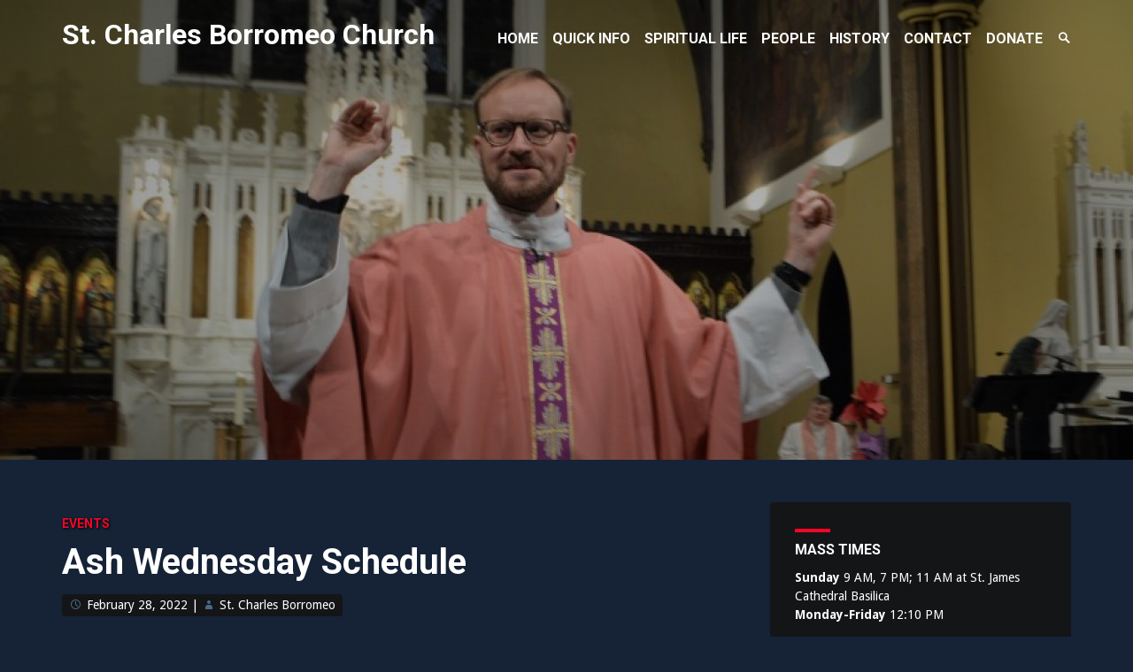

--- FILE ---
content_type: text/html; charset=UTF-8
request_url: https://www.stcharlesbklyn.org/2022/02/ash-wednesday-schedule-3/
body_size: 13765
content:
<!DOCTYPE html>
<html lang="en-US">
<head>
<meta charset="UTF-8">
<meta name="viewport" content="width=device-width, initial-scale=1">
<link rel="profile" href="https://gmpg.org/xfn/11">
<link rel="pingback" href="https://www.stcharlesbklyn.org/xmlrpc.php">
<title>Ash Wednesday Schedule &#8211; St. Charles Borromeo Church</title>
<meta name='robots' content='max-image-preview:large' />
<link rel='dns-prefetch' href='//fonts.googleapis.com' />
<link rel="alternate" type="application/rss+xml" title="St. Charles Borromeo Church &raquo; Feed" href="https://www.stcharlesbklyn.org/feed/" />
<link rel="alternate" type="application/rss+xml" title="St. Charles Borromeo Church &raquo; Comments Feed" href="https://www.stcharlesbklyn.org/comments/feed/" />
<link rel="alternate" title="oEmbed (JSON)" type="application/json+oembed" href="https://www.stcharlesbklyn.org/wp-json/oembed/1.0/embed?url=https%3A%2F%2Fwww.stcharlesbklyn.org%2F2022%2F02%2Fash-wednesday-schedule-3%2F" />
<link rel="alternate" title="oEmbed (XML)" type="text/xml+oembed" href="https://www.stcharlesbklyn.org/wp-json/oembed/1.0/embed?url=https%3A%2F%2Fwww.stcharlesbklyn.org%2F2022%2F02%2Fash-wednesday-schedule-3%2F&#038;format=xml" />
<style type="text/css" media="all">@font-face{font-family:'Droid Sans';font-display:block;font-style:normal;font-weight:400;font-display:swap;src:url(https://fonts.gstatic.com/s/droidsans/v19/SlGVmQWMvZQIdix7AFxXkHNSbRYXags.woff2) format('woff2');unicode-range:U+0000-00FF,U+0131,U+0152-0153,U+02BB-02BC,U+02C6,U+02DA,U+02DC,U+0304,U+0308,U+0329,U+2000-206F,U+20AC,U+2122,U+2191,U+2193,U+2212,U+2215,U+FEFF,U+FFFD}@font-face{font-family:'Droid Sans';font-display:block;font-style:normal;font-weight:700;font-display:swap;src:url(https://fonts.gstatic.com/s/droidsans/v19/SlGWmQWMvZQIdix7AFxXmMh3eDs1ZyHKpWg.woff2) format('woff2');unicode-range:U+0000-00FF,U+0131,U+0152-0153,U+02BB-02BC,U+02C6,U+02DA,U+02DC,U+0304,U+0308,U+0329,U+2000-206F,U+20AC,U+2122,U+2191,U+2193,U+2212,U+2215,U+FEFF,U+FFFD}@font-face{font-family:'Roboto';font-style:italic;font-weight:300;font-stretch:100%;font-display:swap;src:url(https://fonts.gstatic.com/s/roboto/v50/KFOKCnqEu92Fr1Mu53ZEC9_Vu3r1gIhOszmOClHrs6ljXfMMLt_QuAX-k3Yi128m0kN2.woff2) format('woff2');unicode-range:U+0460-052F,U+1C80-1C8A,U+20B4,U+2DE0-2DFF,U+A640-A69F,U+FE2E-FE2F}@font-face{font-family:'Roboto';font-style:italic;font-weight:300;font-stretch:100%;font-display:swap;src:url(https://fonts.gstatic.com/s/roboto/v50/KFOKCnqEu92Fr1Mu53ZEC9_Vu3r1gIhOszmOClHrs6ljXfMMLt_QuAz-k3Yi128m0kN2.woff2) format('woff2');unicode-range:U+0301,U+0400-045F,U+0490-0491,U+04B0-04B1,U+2116}@font-face{font-family:'Roboto';font-style:italic;font-weight:300;font-stretch:100%;font-display:swap;src:url(https://fonts.gstatic.com/s/roboto/v50/KFOKCnqEu92Fr1Mu53ZEC9_Vu3r1gIhOszmOClHrs6ljXfMMLt_QuAT-k3Yi128m0kN2.woff2) format('woff2');unicode-range:U+1F00-1FFF}@font-face{font-family:'Roboto';font-style:italic;font-weight:300;font-stretch:100%;font-display:swap;src:url(https://fonts.gstatic.com/s/roboto/v50/KFOKCnqEu92Fr1Mu53ZEC9_Vu3r1gIhOszmOClHrs6ljXfMMLt_QuAv-k3Yi128m0kN2.woff2) format('woff2');unicode-range:U+0370-0377,U+037A-037F,U+0384-038A,U+038C,U+038E-03A1,U+03A3-03FF}@font-face{font-family:'Roboto';font-style:italic;font-weight:300;font-stretch:100%;font-display:swap;src:url(https://fonts.gstatic.com/s/roboto/v50/KFOKCnqEu92Fr1Mu53ZEC9_Vu3r1gIhOszmOClHrs6ljXfMMLt_QuHT-k3Yi128m0kN2.woff2) format('woff2');unicode-range:U+0302-0303,U+0305,U+0307-0308,U+0310,U+0312,U+0315,U+031A,U+0326-0327,U+032C,U+032F-0330,U+0332-0333,U+0338,U+033A,U+0346,U+034D,U+0391-03A1,U+03A3-03A9,U+03B1-03C9,U+03D1,U+03D5-03D6,U+03F0-03F1,U+03F4-03F5,U+2016-2017,U+2034-2038,U+203C,U+2040,U+2043,U+2047,U+2050,U+2057,U+205F,U+2070-2071,U+2074-208E,U+2090-209C,U+20D0-20DC,U+20E1,U+20E5-20EF,U+2100-2112,U+2114-2115,U+2117-2121,U+2123-214F,U+2190,U+2192,U+2194-21AE,U+21B0-21E5,U+21F1-21F2,U+21F4-2211,U+2213-2214,U+2216-22FF,U+2308-230B,U+2310,U+2319,U+231C-2321,U+2336-237A,U+237C,U+2395,U+239B-23B7,U+23D0,U+23DC-23E1,U+2474-2475,U+25AF,U+25B3,U+25B7,U+25BD,U+25C1,U+25CA,U+25CC,U+25FB,U+266D-266F,U+27C0-27FF,U+2900-2AFF,U+2B0E-2B11,U+2B30-2B4C,U+2BFE,U+3030,U+FF5B,U+FF5D,U+1D400-1D7FF,U+1EE00-1EEFF}@font-face{font-family:'Roboto';font-style:italic;font-weight:300;font-stretch:100%;font-display:swap;src:url(https://fonts.gstatic.com/s/roboto/v50/KFOKCnqEu92Fr1Mu53ZEC9_Vu3r1gIhOszmOClHrs6ljXfMMLt_QuGb-k3Yi128m0kN2.woff2) format('woff2');unicode-range:U+0001-000C,U+000E-001F,U+007F-009F,U+20DD-20E0,U+20E2-20E4,U+2150-218F,U+2190,U+2192,U+2194-2199,U+21AF,U+21E6-21F0,U+21F3,U+2218-2219,U+2299,U+22C4-22C6,U+2300-243F,U+2440-244A,U+2460-24FF,U+25A0-27BF,U+2800-28FF,U+2921-2922,U+2981,U+29BF,U+29EB,U+2B00-2BFF,U+4DC0-4DFF,U+FFF9-FFFB,U+10140-1018E,U+10190-1019C,U+101A0,U+101D0-101FD,U+102E0-102FB,U+10E60-10E7E,U+1D2C0-1D2D3,U+1D2E0-1D37F,U+1F000-1F0FF,U+1F100-1F1AD,U+1F1E6-1F1FF,U+1F30D-1F30F,U+1F315,U+1F31C,U+1F31E,U+1F320-1F32C,U+1F336,U+1F378,U+1F37D,U+1F382,U+1F393-1F39F,U+1F3A7-1F3A8,U+1F3AC-1F3AF,U+1F3C2,U+1F3C4-1F3C6,U+1F3CA-1F3CE,U+1F3D4-1F3E0,U+1F3ED,U+1F3F1-1F3F3,U+1F3F5-1F3F7,U+1F408,U+1F415,U+1F41F,U+1F426,U+1F43F,U+1F441-1F442,U+1F444,U+1F446-1F449,U+1F44C-1F44E,U+1F453,U+1F46A,U+1F47D,U+1F4A3,U+1F4B0,U+1F4B3,U+1F4B9,U+1F4BB,U+1F4BF,U+1F4C8-1F4CB,U+1F4D6,U+1F4DA,U+1F4DF,U+1F4E3-1F4E6,U+1F4EA-1F4ED,U+1F4F7,U+1F4F9-1F4FB,U+1F4FD-1F4FE,U+1F503,U+1F507-1F50B,U+1F50D,U+1F512-1F513,U+1F53E-1F54A,U+1F54F-1F5FA,U+1F610,U+1F650-1F67F,U+1F687,U+1F68D,U+1F691,U+1F694,U+1F698,U+1F6AD,U+1F6B2,U+1F6B9-1F6BA,U+1F6BC,U+1F6C6-1F6CF,U+1F6D3-1F6D7,U+1F6E0-1F6EA,U+1F6F0-1F6F3,U+1F6F7-1F6FC,U+1F700-1F7FF,U+1F800-1F80B,U+1F810-1F847,U+1F850-1F859,U+1F860-1F887,U+1F890-1F8AD,U+1F8B0-1F8BB,U+1F8C0-1F8C1,U+1F900-1F90B,U+1F93B,U+1F946,U+1F984,U+1F996,U+1F9E9,U+1FA00-1FA6F,U+1FA70-1FA7C,U+1FA80-1FA89,U+1FA8F-1FAC6,U+1FACE-1FADC,U+1FADF-1FAE9,U+1FAF0-1FAF8,U+1FB00-1FBFF}@font-face{font-family:'Roboto';font-style:italic;font-weight:300;font-stretch:100%;font-display:swap;src:url(https://fonts.gstatic.com/s/roboto/v50/KFOKCnqEu92Fr1Mu53ZEC9_Vu3r1gIhOszmOClHrs6ljXfMMLt_QuAf-k3Yi128m0kN2.woff2) format('woff2');unicode-range:U+0102-0103,U+0110-0111,U+0128-0129,U+0168-0169,U+01A0-01A1,U+01AF-01B0,U+0300-0301,U+0303-0304,U+0308-0309,U+0323,U+0329,U+1EA0-1EF9,U+20AB}@font-face{font-family:'Roboto';font-style:italic;font-weight:300;font-stretch:100%;font-display:swap;src:url(https://fonts.gstatic.com/s/roboto/v50/KFOKCnqEu92Fr1Mu53ZEC9_Vu3r1gIhOszmOClHrs6ljXfMMLt_QuAb-k3Yi128m0kN2.woff2) format('woff2');unicode-range:U+0100-02BA,U+02BD-02C5,U+02C7-02CC,U+02CE-02D7,U+02DD-02FF,U+0304,U+0308,U+0329,U+1D00-1DBF,U+1E00-1E9F,U+1EF2-1EFF,U+2020,U+20A0-20AB,U+20AD-20C0,U+2113,U+2C60-2C7F,U+A720-A7FF}@font-face{font-family:'Roboto';font-style:italic;font-weight:300;font-stretch:100%;font-display:swap;src:url(https://fonts.gstatic.com/s/roboto/v50/KFOKCnqEu92Fr1Mu53ZEC9_Vu3r1gIhOszmOClHrs6ljXfMMLt_QuAj-k3Yi128m0g.woff2) format('woff2');unicode-range:U+0000-00FF,U+0131,U+0152-0153,U+02BB-02BC,U+02C6,U+02DA,U+02DC,U+0304,U+0308,U+0329,U+2000-206F,U+20AC,U+2122,U+2191,U+2193,U+2212,U+2215,U+FEFF,U+FFFD}@font-face{font-family:'Roboto';font-display:block;font-style:normal;font-weight:400;font-stretch:100%;font-display:swap;src:url(https://fonts.gstatic.com/s/roboto/v50/KFO7CnqEu92Fr1ME7kSn66aGLdTylUAMa3GUBHMdazTgWw.woff2) format('woff2');unicode-range:U+0460-052F,U+1C80-1C8A,U+20B4,U+2DE0-2DFF,U+A640-A69F,U+FE2E-FE2F}@font-face{font-family:'Roboto';font-display:block;font-style:normal;font-weight:400;font-stretch:100%;font-display:swap;src:url(https://fonts.gstatic.com/s/roboto/v50/KFO7CnqEu92Fr1ME7kSn66aGLdTylUAMa3iUBHMdazTgWw.woff2) format('woff2');unicode-range:U+0301,U+0400-045F,U+0490-0491,U+04B0-04B1,U+2116}@font-face{font-family:'Roboto';font-display:block;font-style:normal;font-weight:400;font-stretch:100%;font-display:swap;src:url(https://fonts.gstatic.com/s/roboto/v50/KFO7CnqEu92Fr1ME7kSn66aGLdTylUAMa3CUBHMdazTgWw.woff2) format('woff2');unicode-range:U+1F00-1FFF}@font-face{font-family:'Roboto';font-display:block;font-style:normal;font-weight:400;font-stretch:100%;font-display:swap;src:url(https://fonts.gstatic.com/s/roboto/v50/KFO7CnqEu92Fr1ME7kSn66aGLdTylUAMa3-UBHMdazTgWw.woff2) format('woff2');unicode-range:U+0370-0377,U+037A-037F,U+0384-038A,U+038C,U+038E-03A1,U+03A3-03FF}@font-face{font-family:'Roboto';font-display:block;font-style:normal;font-weight:400;font-stretch:100%;font-display:swap;src:url(https://fonts.gstatic.com/s/roboto/v50/KFO7CnqEu92Fr1ME7kSn66aGLdTylUAMawCUBHMdazTgWw.woff2) format('woff2');unicode-range:U+0302-0303,U+0305,U+0307-0308,U+0310,U+0312,U+0315,U+031A,U+0326-0327,U+032C,U+032F-0330,U+0332-0333,U+0338,U+033A,U+0346,U+034D,U+0391-03A1,U+03A3-03A9,U+03B1-03C9,U+03D1,U+03D5-03D6,U+03F0-03F1,U+03F4-03F5,U+2016-2017,U+2034-2038,U+203C,U+2040,U+2043,U+2047,U+2050,U+2057,U+205F,U+2070-2071,U+2074-208E,U+2090-209C,U+20D0-20DC,U+20E1,U+20E5-20EF,U+2100-2112,U+2114-2115,U+2117-2121,U+2123-214F,U+2190,U+2192,U+2194-21AE,U+21B0-21E5,U+21F1-21F2,U+21F4-2211,U+2213-2214,U+2216-22FF,U+2308-230B,U+2310,U+2319,U+231C-2321,U+2336-237A,U+237C,U+2395,U+239B-23B7,U+23D0,U+23DC-23E1,U+2474-2475,U+25AF,U+25B3,U+25B7,U+25BD,U+25C1,U+25CA,U+25CC,U+25FB,U+266D-266F,U+27C0-27FF,U+2900-2AFF,U+2B0E-2B11,U+2B30-2B4C,U+2BFE,U+3030,U+FF5B,U+FF5D,U+1D400-1D7FF,U+1EE00-1EEFF}@font-face{font-family:'Roboto';font-display:block;font-style:normal;font-weight:400;font-stretch:100%;font-display:swap;src:url(https://fonts.gstatic.com/s/roboto/v50/KFO7CnqEu92Fr1ME7kSn66aGLdTylUAMaxKUBHMdazTgWw.woff2) format('woff2');unicode-range:U+0001-000C,U+000E-001F,U+007F-009F,U+20DD-20E0,U+20E2-20E4,U+2150-218F,U+2190,U+2192,U+2194-2199,U+21AF,U+21E6-21F0,U+21F3,U+2218-2219,U+2299,U+22C4-22C6,U+2300-243F,U+2440-244A,U+2460-24FF,U+25A0-27BF,U+2800-28FF,U+2921-2922,U+2981,U+29BF,U+29EB,U+2B00-2BFF,U+4DC0-4DFF,U+FFF9-FFFB,U+10140-1018E,U+10190-1019C,U+101A0,U+101D0-101FD,U+102E0-102FB,U+10E60-10E7E,U+1D2C0-1D2D3,U+1D2E0-1D37F,U+1F000-1F0FF,U+1F100-1F1AD,U+1F1E6-1F1FF,U+1F30D-1F30F,U+1F315,U+1F31C,U+1F31E,U+1F320-1F32C,U+1F336,U+1F378,U+1F37D,U+1F382,U+1F393-1F39F,U+1F3A7-1F3A8,U+1F3AC-1F3AF,U+1F3C2,U+1F3C4-1F3C6,U+1F3CA-1F3CE,U+1F3D4-1F3E0,U+1F3ED,U+1F3F1-1F3F3,U+1F3F5-1F3F7,U+1F408,U+1F415,U+1F41F,U+1F426,U+1F43F,U+1F441-1F442,U+1F444,U+1F446-1F449,U+1F44C-1F44E,U+1F453,U+1F46A,U+1F47D,U+1F4A3,U+1F4B0,U+1F4B3,U+1F4B9,U+1F4BB,U+1F4BF,U+1F4C8-1F4CB,U+1F4D6,U+1F4DA,U+1F4DF,U+1F4E3-1F4E6,U+1F4EA-1F4ED,U+1F4F7,U+1F4F9-1F4FB,U+1F4FD-1F4FE,U+1F503,U+1F507-1F50B,U+1F50D,U+1F512-1F513,U+1F53E-1F54A,U+1F54F-1F5FA,U+1F610,U+1F650-1F67F,U+1F687,U+1F68D,U+1F691,U+1F694,U+1F698,U+1F6AD,U+1F6B2,U+1F6B9-1F6BA,U+1F6BC,U+1F6C6-1F6CF,U+1F6D3-1F6D7,U+1F6E0-1F6EA,U+1F6F0-1F6F3,U+1F6F7-1F6FC,U+1F700-1F7FF,U+1F800-1F80B,U+1F810-1F847,U+1F850-1F859,U+1F860-1F887,U+1F890-1F8AD,U+1F8B0-1F8BB,U+1F8C0-1F8C1,U+1F900-1F90B,U+1F93B,U+1F946,U+1F984,U+1F996,U+1F9E9,U+1FA00-1FA6F,U+1FA70-1FA7C,U+1FA80-1FA89,U+1FA8F-1FAC6,U+1FACE-1FADC,U+1FADF-1FAE9,U+1FAF0-1FAF8,U+1FB00-1FBFF}@font-face{font-family:'Roboto';font-display:block;font-style:normal;font-weight:400;font-stretch:100%;font-display:swap;src:url(https://fonts.gstatic.com/s/roboto/v50/KFO7CnqEu92Fr1ME7kSn66aGLdTylUAMa3OUBHMdazTgWw.woff2) format('woff2');unicode-range:U+0102-0103,U+0110-0111,U+0128-0129,U+0168-0169,U+01A0-01A1,U+01AF-01B0,U+0300-0301,U+0303-0304,U+0308-0309,U+0323,U+0329,U+1EA0-1EF9,U+20AB}@font-face{font-family:'Roboto';font-display:block;font-style:normal;font-weight:400;font-stretch:100%;font-display:swap;src:url(https://fonts.gstatic.com/s/roboto/v50/KFO7CnqEu92Fr1ME7kSn66aGLdTylUAMa3KUBHMdazTgWw.woff2) format('woff2');unicode-range:U+0100-02BA,U+02BD-02C5,U+02C7-02CC,U+02CE-02D7,U+02DD-02FF,U+0304,U+0308,U+0329,U+1D00-1DBF,U+1E00-1E9F,U+1EF2-1EFF,U+2020,U+20A0-20AB,U+20AD-20C0,U+2113,U+2C60-2C7F,U+A720-A7FF}@font-face{font-family:'Roboto';font-display:block;font-style:normal;font-weight:400;font-stretch:100%;font-display:swap;src:url(https://fonts.gstatic.com/s/roboto/v50/KFO7CnqEu92Fr1ME7kSn66aGLdTylUAMa3yUBHMdazQ.woff2) format('woff2');unicode-range:U+0000-00FF,U+0131,U+0152-0153,U+02BB-02BC,U+02C6,U+02DA,U+02DC,U+0304,U+0308,U+0329,U+2000-206F,U+20AC,U+2122,U+2191,U+2193,U+2212,U+2215,U+FEFF,U+FFFD}@font-face{font-family:'Roboto';font-display:block;font-style:normal;font-weight:700;font-stretch:100%;font-display:swap;src:url(https://fonts.gstatic.com/s/roboto/v50/KFO7CnqEu92Fr1ME7kSn66aGLdTylUAMa3GUBHMdazTgWw.woff2) format('woff2');unicode-range:U+0460-052F,U+1C80-1C8A,U+20B4,U+2DE0-2DFF,U+A640-A69F,U+FE2E-FE2F}@font-face{font-family:'Roboto';font-display:block;font-style:normal;font-weight:700;font-stretch:100%;font-display:swap;src:url(https://fonts.gstatic.com/s/roboto/v50/KFO7CnqEu92Fr1ME7kSn66aGLdTylUAMa3iUBHMdazTgWw.woff2) format('woff2');unicode-range:U+0301,U+0400-045F,U+0490-0491,U+04B0-04B1,U+2116}@font-face{font-family:'Roboto';font-display:block;font-style:normal;font-weight:700;font-stretch:100%;font-display:swap;src:url(https://fonts.gstatic.com/s/roboto/v50/KFO7CnqEu92Fr1ME7kSn66aGLdTylUAMa3CUBHMdazTgWw.woff2) format('woff2');unicode-range:U+1F00-1FFF}@font-face{font-family:'Roboto';font-display:block;font-style:normal;font-weight:700;font-stretch:100%;font-display:swap;src:url(https://fonts.gstatic.com/s/roboto/v50/KFO7CnqEu92Fr1ME7kSn66aGLdTylUAMa3-UBHMdazTgWw.woff2) format('woff2');unicode-range:U+0370-0377,U+037A-037F,U+0384-038A,U+038C,U+038E-03A1,U+03A3-03FF}@font-face{font-family:'Roboto';font-display:block;font-style:normal;font-weight:700;font-stretch:100%;font-display:swap;src:url(https://fonts.gstatic.com/s/roboto/v50/KFO7CnqEu92Fr1ME7kSn66aGLdTylUAMawCUBHMdazTgWw.woff2) format('woff2');unicode-range:U+0302-0303,U+0305,U+0307-0308,U+0310,U+0312,U+0315,U+031A,U+0326-0327,U+032C,U+032F-0330,U+0332-0333,U+0338,U+033A,U+0346,U+034D,U+0391-03A1,U+03A3-03A9,U+03B1-03C9,U+03D1,U+03D5-03D6,U+03F0-03F1,U+03F4-03F5,U+2016-2017,U+2034-2038,U+203C,U+2040,U+2043,U+2047,U+2050,U+2057,U+205F,U+2070-2071,U+2074-208E,U+2090-209C,U+20D0-20DC,U+20E1,U+20E5-20EF,U+2100-2112,U+2114-2115,U+2117-2121,U+2123-214F,U+2190,U+2192,U+2194-21AE,U+21B0-21E5,U+21F1-21F2,U+21F4-2211,U+2213-2214,U+2216-22FF,U+2308-230B,U+2310,U+2319,U+231C-2321,U+2336-237A,U+237C,U+2395,U+239B-23B7,U+23D0,U+23DC-23E1,U+2474-2475,U+25AF,U+25B3,U+25B7,U+25BD,U+25C1,U+25CA,U+25CC,U+25FB,U+266D-266F,U+27C0-27FF,U+2900-2AFF,U+2B0E-2B11,U+2B30-2B4C,U+2BFE,U+3030,U+FF5B,U+FF5D,U+1D400-1D7FF,U+1EE00-1EEFF}@font-face{font-family:'Roboto';font-display:block;font-style:normal;font-weight:700;font-stretch:100%;font-display:swap;src:url(https://fonts.gstatic.com/s/roboto/v50/KFO7CnqEu92Fr1ME7kSn66aGLdTylUAMaxKUBHMdazTgWw.woff2) format('woff2');unicode-range:U+0001-000C,U+000E-001F,U+007F-009F,U+20DD-20E0,U+20E2-20E4,U+2150-218F,U+2190,U+2192,U+2194-2199,U+21AF,U+21E6-21F0,U+21F3,U+2218-2219,U+2299,U+22C4-22C6,U+2300-243F,U+2440-244A,U+2460-24FF,U+25A0-27BF,U+2800-28FF,U+2921-2922,U+2981,U+29BF,U+29EB,U+2B00-2BFF,U+4DC0-4DFF,U+FFF9-FFFB,U+10140-1018E,U+10190-1019C,U+101A0,U+101D0-101FD,U+102E0-102FB,U+10E60-10E7E,U+1D2C0-1D2D3,U+1D2E0-1D37F,U+1F000-1F0FF,U+1F100-1F1AD,U+1F1E6-1F1FF,U+1F30D-1F30F,U+1F315,U+1F31C,U+1F31E,U+1F320-1F32C,U+1F336,U+1F378,U+1F37D,U+1F382,U+1F393-1F39F,U+1F3A7-1F3A8,U+1F3AC-1F3AF,U+1F3C2,U+1F3C4-1F3C6,U+1F3CA-1F3CE,U+1F3D4-1F3E0,U+1F3ED,U+1F3F1-1F3F3,U+1F3F5-1F3F7,U+1F408,U+1F415,U+1F41F,U+1F426,U+1F43F,U+1F441-1F442,U+1F444,U+1F446-1F449,U+1F44C-1F44E,U+1F453,U+1F46A,U+1F47D,U+1F4A3,U+1F4B0,U+1F4B3,U+1F4B9,U+1F4BB,U+1F4BF,U+1F4C8-1F4CB,U+1F4D6,U+1F4DA,U+1F4DF,U+1F4E3-1F4E6,U+1F4EA-1F4ED,U+1F4F7,U+1F4F9-1F4FB,U+1F4FD-1F4FE,U+1F503,U+1F507-1F50B,U+1F50D,U+1F512-1F513,U+1F53E-1F54A,U+1F54F-1F5FA,U+1F610,U+1F650-1F67F,U+1F687,U+1F68D,U+1F691,U+1F694,U+1F698,U+1F6AD,U+1F6B2,U+1F6B9-1F6BA,U+1F6BC,U+1F6C6-1F6CF,U+1F6D3-1F6D7,U+1F6E0-1F6EA,U+1F6F0-1F6F3,U+1F6F7-1F6FC,U+1F700-1F7FF,U+1F800-1F80B,U+1F810-1F847,U+1F850-1F859,U+1F860-1F887,U+1F890-1F8AD,U+1F8B0-1F8BB,U+1F8C0-1F8C1,U+1F900-1F90B,U+1F93B,U+1F946,U+1F984,U+1F996,U+1F9E9,U+1FA00-1FA6F,U+1FA70-1FA7C,U+1FA80-1FA89,U+1FA8F-1FAC6,U+1FACE-1FADC,U+1FADF-1FAE9,U+1FAF0-1FAF8,U+1FB00-1FBFF}@font-face{font-family:'Roboto';font-display:block;font-style:normal;font-weight:700;font-stretch:100%;font-display:swap;src:url(https://fonts.gstatic.com/s/roboto/v50/KFO7CnqEu92Fr1ME7kSn66aGLdTylUAMa3OUBHMdazTgWw.woff2) format('woff2');unicode-range:U+0102-0103,U+0110-0111,U+0128-0129,U+0168-0169,U+01A0-01A1,U+01AF-01B0,U+0300-0301,U+0303-0304,U+0308-0309,U+0323,U+0329,U+1EA0-1EF9,U+20AB}@font-face{font-family:'Roboto';font-display:block;font-style:normal;font-weight:700;font-stretch:100%;font-display:swap;src:url(https://fonts.gstatic.com/s/roboto/v50/KFO7CnqEu92Fr1ME7kSn66aGLdTylUAMa3KUBHMdazTgWw.woff2) format('woff2');unicode-range:U+0100-02BA,U+02BD-02C5,U+02C7-02CC,U+02CE-02D7,U+02DD-02FF,U+0304,U+0308,U+0329,U+1D00-1DBF,U+1E00-1E9F,U+1EF2-1EFF,U+2020,U+20A0-20AB,U+20AD-20C0,U+2113,U+2C60-2C7F,U+A720-A7FF}@font-face{font-family:'Roboto';font-display:block;font-style:normal;font-weight:700;font-stretch:100%;font-display:swap;src:url(https://fonts.gstatic.com/s/roboto/v50/KFO7CnqEu92Fr1ME7kSn66aGLdTylUAMa3yUBHMdazQ.woff2) format('woff2');unicode-range:U+0000-00FF,U+0131,U+0152-0153,U+02BB-02BC,U+02C6,U+02DA,U+02DC,U+0304,U+0308,U+0329,U+2000-206F,U+20AC,U+2122,U+2191,U+2193,U+2212,U+2215,U+FEFF,U+FFFD}@font-face{font-family:'Roboto';font-display:block;font-style:normal;font-weight:900;font-stretch:100%;font-display:swap;src:url(https://fonts.gstatic.com/s/roboto/v50/KFO7CnqEu92Fr1ME7kSn66aGLdTylUAMa3GUBHMdazTgWw.woff2) format('woff2');unicode-range:U+0460-052F,U+1C80-1C8A,U+20B4,U+2DE0-2DFF,U+A640-A69F,U+FE2E-FE2F}@font-face{font-family:'Roboto';font-display:block;font-style:normal;font-weight:900;font-stretch:100%;font-display:swap;src:url(https://fonts.gstatic.com/s/roboto/v50/KFO7CnqEu92Fr1ME7kSn66aGLdTylUAMa3iUBHMdazTgWw.woff2) format('woff2');unicode-range:U+0301,U+0400-045F,U+0490-0491,U+04B0-04B1,U+2116}@font-face{font-family:'Roboto';font-display:block;font-style:normal;font-weight:900;font-stretch:100%;font-display:swap;src:url(https://fonts.gstatic.com/s/roboto/v50/KFO7CnqEu92Fr1ME7kSn66aGLdTylUAMa3CUBHMdazTgWw.woff2) format('woff2');unicode-range:U+1F00-1FFF}@font-face{font-family:'Roboto';font-display:block;font-style:normal;font-weight:900;font-stretch:100%;font-display:swap;src:url(https://fonts.gstatic.com/s/roboto/v50/KFO7CnqEu92Fr1ME7kSn66aGLdTylUAMa3-UBHMdazTgWw.woff2) format('woff2');unicode-range:U+0370-0377,U+037A-037F,U+0384-038A,U+038C,U+038E-03A1,U+03A3-03FF}@font-face{font-family:'Roboto';font-display:block;font-style:normal;font-weight:900;font-stretch:100%;font-display:swap;src:url(https://fonts.gstatic.com/s/roboto/v50/KFO7CnqEu92Fr1ME7kSn66aGLdTylUAMawCUBHMdazTgWw.woff2) format('woff2');unicode-range:U+0302-0303,U+0305,U+0307-0308,U+0310,U+0312,U+0315,U+031A,U+0326-0327,U+032C,U+032F-0330,U+0332-0333,U+0338,U+033A,U+0346,U+034D,U+0391-03A1,U+03A3-03A9,U+03B1-03C9,U+03D1,U+03D5-03D6,U+03F0-03F1,U+03F4-03F5,U+2016-2017,U+2034-2038,U+203C,U+2040,U+2043,U+2047,U+2050,U+2057,U+205F,U+2070-2071,U+2074-208E,U+2090-209C,U+20D0-20DC,U+20E1,U+20E5-20EF,U+2100-2112,U+2114-2115,U+2117-2121,U+2123-214F,U+2190,U+2192,U+2194-21AE,U+21B0-21E5,U+21F1-21F2,U+21F4-2211,U+2213-2214,U+2216-22FF,U+2308-230B,U+2310,U+2319,U+231C-2321,U+2336-237A,U+237C,U+2395,U+239B-23B7,U+23D0,U+23DC-23E1,U+2474-2475,U+25AF,U+25B3,U+25B7,U+25BD,U+25C1,U+25CA,U+25CC,U+25FB,U+266D-266F,U+27C0-27FF,U+2900-2AFF,U+2B0E-2B11,U+2B30-2B4C,U+2BFE,U+3030,U+FF5B,U+FF5D,U+1D400-1D7FF,U+1EE00-1EEFF}@font-face{font-family:'Roboto';font-display:block;font-style:normal;font-weight:900;font-stretch:100%;font-display:swap;src:url(https://fonts.gstatic.com/s/roboto/v50/KFO7CnqEu92Fr1ME7kSn66aGLdTylUAMaxKUBHMdazTgWw.woff2) format('woff2');unicode-range:U+0001-000C,U+000E-001F,U+007F-009F,U+20DD-20E0,U+20E2-20E4,U+2150-218F,U+2190,U+2192,U+2194-2199,U+21AF,U+21E6-21F0,U+21F3,U+2218-2219,U+2299,U+22C4-22C6,U+2300-243F,U+2440-244A,U+2460-24FF,U+25A0-27BF,U+2800-28FF,U+2921-2922,U+2981,U+29BF,U+29EB,U+2B00-2BFF,U+4DC0-4DFF,U+FFF9-FFFB,U+10140-1018E,U+10190-1019C,U+101A0,U+101D0-101FD,U+102E0-102FB,U+10E60-10E7E,U+1D2C0-1D2D3,U+1D2E0-1D37F,U+1F000-1F0FF,U+1F100-1F1AD,U+1F1E6-1F1FF,U+1F30D-1F30F,U+1F315,U+1F31C,U+1F31E,U+1F320-1F32C,U+1F336,U+1F378,U+1F37D,U+1F382,U+1F393-1F39F,U+1F3A7-1F3A8,U+1F3AC-1F3AF,U+1F3C2,U+1F3C4-1F3C6,U+1F3CA-1F3CE,U+1F3D4-1F3E0,U+1F3ED,U+1F3F1-1F3F3,U+1F3F5-1F3F7,U+1F408,U+1F415,U+1F41F,U+1F426,U+1F43F,U+1F441-1F442,U+1F444,U+1F446-1F449,U+1F44C-1F44E,U+1F453,U+1F46A,U+1F47D,U+1F4A3,U+1F4B0,U+1F4B3,U+1F4B9,U+1F4BB,U+1F4BF,U+1F4C8-1F4CB,U+1F4D6,U+1F4DA,U+1F4DF,U+1F4E3-1F4E6,U+1F4EA-1F4ED,U+1F4F7,U+1F4F9-1F4FB,U+1F4FD-1F4FE,U+1F503,U+1F507-1F50B,U+1F50D,U+1F512-1F513,U+1F53E-1F54A,U+1F54F-1F5FA,U+1F610,U+1F650-1F67F,U+1F687,U+1F68D,U+1F691,U+1F694,U+1F698,U+1F6AD,U+1F6B2,U+1F6B9-1F6BA,U+1F6BC,U+1F6C6-1F6CF,U+1F6D3-1F6D7,U+1F6E0-1F6EA,U+1F6F0-1F6F3,U+1F6F7-1F6FC,U+1F700-1F7FF,U+1F800-1F80B,U+1F810-1F847,U+1F850-1F859,U+1F860-1F887,U+1F890-1F8AD,U+1F8B0-1F8BB,U+1F8C0-1F8C1,U+1F900-1F90B,U+1F93B,U+1F946,U+1F984,U+1F996,U+1F9E9,U+1FA00-1FA6F,U+1FA70-1FA7C,U+1FA80-1FA89,U+1FA8F-1FAC6,U+1FACE-1FADC,U+1FADF-1FAE9,U+1FAF0-1FAF8,U+1FB00-1FBFF}@font-face{font-family:'Roboto';font-display:block;font-style:normal;font-weight:900;font-stretch:100%;font-display:swap;src:url(https://fonts.gstatic.com/s/roboto/v50/KFO7CnqEu92Fr1ME7kSn66aGLdTylUAMa3OUBHMdazTgWw.woff2) format('woff2');unicode-range:U+0102-0103,U+0110-0111,U+0128-0129,U+0168-0169,U+01A0-01A1,U+01AF-01B0,U+0300-0301,U+0303-0304,U+0308-0309,U+0323,U+0329,U+1EA0-1EF9,U+20AB}@font-face{font-family:'Roboto';font-display:block;font-style:normal;font-weight:900;font-stretch:100%;font-display:swap;src:url(https://fonts.gstatic.com/s/roboto/v50/KFO7CnqEu92Fr1ME7kSn66aGLdTylUAMa3KUBHMdazTgWw.woff2) format('woff2');unicode-range:U+0100-02BA,U+02BD-02C5,U+02C7-02CC,U+02CE-02D7,U+02DD-02FF,U+0304,U+0308,U+0329,U+1D00-1DBF,U+1E00-1E9F,U+1EF2-1EFF,U+2020,U+20A0-20AB,U+20AD-20C0,U+2113,U+2C60-2C7F,U+A720-A7FF}@font-face{font-family:'Roboto';font-display:block;font-style:normal;font-weight:900;font-stretch:100%;font-display:swap;src:url(https://fonts.gstatic.com/s/roboto/v50/KFO7CnqEu92Fr1ME7kSn66aGLdTylUAMa3yUBHMdazQ.woff2) format('woff2');unicode-range:U+0000-00FF,U+0131,U+0152-0153,U+02BB-02BC,U+02C6,U+02DA,U+02DC,U+0304,U+0308,U+0329,U+2000-206F,U+20AC,U+2122,U+2191,U+2193,U+2212,U+2215,U+FEFF,U+FFFD}</style>
<style id='wp-img-auto-sizes-contain-inline-css' type='text/css'>
img:is([sizes=auto i],[sizes^="auto," i]){contain-intrinsic-size:3000px 1500px}
/*# sourceURL=wp-img-auto-sizes-contain-inline-css */
</style>
<style id='wp-block-library-inline-css' type='text/css'>
:root{--wp-block-synced-color:#7a00df;--wp-block-synced-color--rgb:122,0,223;--wp-bound-block-color:var(--wp-block-synced-color);--wp-editor-canvas-background:#ddd;--wp-admin-theme-color:#007cba;--wp-admin-theme-color--rgb:0,124,186;--wp-admin-theme-color-darker-10:#006ba1;--wp-admin-theme-color-darker-10--rgb:0,107,160.5;--wp-admin-theme-color-darker-20:#005a87;--wp-admin-theme-color-darker-20--rgb:0,90,135;--wp-admin-border-width-focus:2px}@media (min-resolution:192dpi){:root{--wp-admin-border-width-focus:1.5px}}.wp-element-button{cursor:pointer}:root .has-very-light-gray-background-color{background-color:#eee}:root .has-very-dark-gray-background-color{background-color:#313131}:root .has-very-light-gray-color{color:#eee}:root .has-very-dark-gray-color{color:#313131}:root .has-vivid-green-cyan-to-vivid-cyan-blue-gradient-background{background:linear-gradient(135deg,#00d084,#0693e3)}:root .has-purple-crush-gradient-background{background:linear-gradient(135deg,#34e2e4,#4721fb 50%,#ab1dfe)}:root .has-hazy-dawn-gradient-background{background:linear-gradient(135deg,#faaca8,#dad0ec)}:root .has-subdued-olive-gradient-background{background:linear-gradient(135deg,#fafae1,#67a671)}:root .has-atomic-cream-gradient-background{background:linear-gradient(135deg,#fdd79a,#004a59)}:root .has-nightshade-gradient-background{background:linear-gradient(135deg,#330968,#31cdcf)}:root .has-midnight-gradient-background{background:linear-gradient(135deg,#020381,#2874fc)}:root{--wp--preset--font-size--normal:16px;--wp--preset--font-size--huge:42px}.has-regular-font-size{font-size:1em}.has-larger-font-size{font-size:2.625em}.has-normal-font-size{font-size:var(--wp--preset--font-size--normal)}.has-huge-font-size{font-size:var(--wp--preset--font-size--huge)}.has-text-align-center{text-align:center}.has-text-align-left{text-align:left}.has-text-align-right{text-align:right}.has-fit-text{white-space:nowrap!important}#end-resizable-editor-section{display:none}.aligncenter{clear:both}.items-justified-left{justify-content:flex-start}.items-justified-center{justify-content:center}.items-justified-right{justify-content:flex-end}.items-justified-space-between{justify-content:space-between}.screen-reader-text{border:0;clip-path:inset(50%);height:1px;margin:-1px;overflow:hidden;padding:0;position:absolute;width:1px;word-wrap:normal!important}.screen-reader-text:focus{background-color:#ddd;clip-path:none;color:#444;display:block;font-size:1em;height:auto;left:5px;line-height:normal;padding:15px 23px 14px;text-decoration:none;top:5px;width:auto;z-index:100000}html :where(.has-border-color){border-style:solid}html :where([style*=border-top-color]){border-top-style:solid}html :where([style*=border-right-color]){border-right-style:solid}html :where([style*=border-bottom-color]){border-bottom-style:solid}html :where([style*=border-left-color]){border-left-style:solid}html :where([style*=border-width]){border-style:solid}html :where([style*=border-top-width]){border-top-style:solid}html :where([style*=border-right-width]){border-right-style:solid}html :where([style*=border-bottom-width]){border-bottom-style:solid}html :where([style*=border-left-width]){border-left-style:solid}html :where(img[class*=wp-image-]){height:auto;max-width:100%}:where(figure){margin:0 0 1em}html :where(.is-position-sticky){--wp-admin--admin-bar--position-offset:var(--wp-admin--admin-bar--height,0px)}@media screen and (max-width:600px){html :where(.is-position-sticky){--wp-admin--admin-bar--position-offset:0px}}

/*# sourceURL=wp-block-library-inline-css */
</style><style id='wp-block-button-inline-css' type='text/css'>
.wp-block-button__link{align-content:center;box-sizing:border-box;cursor:pointer;display:inline-block;height:100%;text-align:center;word-break:break-word}.wp-block-button__link.aligncenter{text-align:center}.wp-block-button__link.alignright{text-align:right}:where(.wp-block-button__link){border-radius:9999px;box-shadow:none;padding:calc(.667em + 2px) calc(1.333em + 2px);text-decoration:none}.wp-block-button[style*=text-decoration] .wp-block-button__link{text-decoration:inherit}.wp-block-buttons>.wp-block-button.has-custom-width{max-width:none}.wp-block-buttons>.wp-block-button.has-custom-width .wp-block-button__link{width:100%}.wp-block-buttons>.wp-block-button.has-custom-font-size .wp-block-button__link{font-size:inherit}.wp-block-buttons>.wp-block-button.wp-block-button__width-25{width:calc(25% - var(--wp--style--block-gap, .5em)*.75)}.wp-block-buttons>.wp-block-button.wp-block-button__width-50{width:calc(50% - var(--wp--style--block-gap, .5em)*.5)}.wp-block-buttons>.wp-block-button.wp-block-button__width-75{width:calc(75% - var(--wp--style--block-gap, .5em)*.25)}.wp-block-buttons>.wp-block-button.wp-block-button__width-100{flex-basis:100%;width:100%}.wp-block-buttons.is-vertical>.wp-block-button.wp-block-button__width-25{width:25%}.wp-block-buttons.is-vertical>.wp-block-button.wp-block-button__width-50{width:50%}.wp-block-buttons.is-vertical>.wp-block-button.wp-block-button__width-75{width:75%}.wp-block-button.is-style-squared,.wp-block-button__link.wp-block-button.is-style-squared{border-radius:0}.wp-block-button.no-border-radius,.wp-block-button__link.no-border-radius{border-radius:0!important}:root :where(.wp-block-button .wp-block-button__link.is-style-outline),:root :where(.wp-block-button.is-style-outline>.wp-block-button__link){border:2px solid;padding:.667em 1.333em}:root :where(.wp-block-button .wp-block-button__link.is-style-outline:not(.has-text-color)),:root :where(.wp-block-button.is-style-outline>.wp-block-button__link:not(.has-text-color)){color:currentColor}:root :where(.wp-block-button .wp-block-button__link.is-style-outline:not(.has-background)),:root :where(.wp-block-button.is-style-outline>.wp-block-button__link:not(.has-background)){background-color:initial;background-image:none}
/*# sourceURL=https://www.stcharlesbklyn.org/wp-includes/blocks/button/style.min.css */
</style>
<style id='wp-block-buttons-inline-css' type='text/css'>
.wp-block-buttons{box-sizing:border-box}.wp-block-buttons.is-vertical{flex-direction:column}.wp-block-buttons.is-vertical>.wp-block-button:last-child{margin-bottom:0}.wp-block-buttons>.wp-block-button{display:inline-block;margin:0}.wp-block-buttons.is-content-justification-left{justify-content:flex-start}.wp-block-buttons.is-content-justification-left.is-vertical{align-items:flex-start}.wp-block-buttons.is-content-justification-center{justify-content:center}.wp-block-buttons.is-content-justification-center.is-vertical{align-items:center}.wp-block-buttons.is-content-justification-right{justify-content:flex-end}.wp-block-buttons.is-content-justification-right.is-vertical{align-items:flex-end}.wp-block-buttons.is-content-justification-space-between{justify-content:space-between}.wp-block-buttons.aligncenter{text-align:center}.wp-block-buttons:not(.is-content-justification-space-between,.is-content-justification-right,.is-content-justification-left,.is-content-justification-center) .wp-block-button.aligncenter{margin-left:auto;margin-right:auto;width:100%}.wp-block-buttons[style*=text-decoration] .wp-block-button,.wp-block-buttons[style*=text-decoration] .wp-block-button__link{text-decoration:inherit}.wp-block-buttons.has-custom-font-size .wp-block-button__link{font-size:inherit}.wp-block-buttons .wp-block-button__link{width:100%}.wp-block-button.aligncenter{text-align:center}
/*# sourceURL=https://www.stcharlesbklyn.org/wp-includes/blocks/buttons/style.min.css */
</style>
<style id='wp-block-paragraph-inline-css' type='text/css'>
.is-small-text{font-size:.875em}.is-regular-text{font-size:1em}.is-large-text{font-size:2.25em}.is-larger-text{font-size:3em}.has-drop-cap:not(:focus):first-letter{float:left;font-size:8.4em;font-style:normal;font-weight:100;line-height:.68;margin:.05em .1em 0 0;text-transform:uppercase}body.rtl .has-drop-cap:not(:focus):first-letter{float:none;margin-left:.1em}p.has-drop-cap.has-background{overflow:hidden}:root :where(p.has-background){padding:1.25em 2.375em}:where(p.has-text-color:not(.has-link-color)) a{color:inherit}p.has-text-align-left[style*="writing-mode:vertical-lr"],p.has-text-align-right[style*="writing-mode:vertical-rl"]{rotate:180deg}
/*# sourceURL=https://www.stcharlesbklyn.org/wp-includes/blocks/paragraph/style.min.css */
</style>
<style id='global-styles-inline-css' type='text/css'>
:root{--wp--preset--aspect-ratio--square: 1;--wp--preset--aspect-ratio--4-3: 4/3;--wp--preset--aspect-ratio--3-4: 3/4;--wp--preset--aspect-ratio--3-2: 3/2;--wp--preset--aspect-ratio--2-3: 2/3;--wp--preset--aspect-ratio--16-9: 16/9;--wp--preset--aspect-ratio--9-16: 9/16;--wp--preset--color--black: #000000;--wp--preset--color--cyan-bluish-gray: #abb8c3;--wp--preset--color--white: #ffffff;--wp--preset--color--pale-pink: #f78da7;--wp--preset--color--vivid-red: #cf2e2e;--wp--preset--color--luminous-vivid-orange: #ff6900;--wp--preset--color--luminous-vivid-amber: #fcb900;--wp--preset--color--light-green-cyan: #7bdcb5;--wp--preset--color--vivid-green-cyan: #00d084;--wp--preset--color--pale-cyan-blue: #8ed1fc;--wp--preset--color--vivid-cyan-blue: #0693e3;--wp--preset--color--vivid-purple: #9b51e0;--wp--preset--gradient--vivid-cyan-blue-to-vivid-purple: linear-gradient(135deg,rgb(6,147,227) 0%,rgb(155,81,224) 100%);--wp--preset--gradient--light-green-cyan-to-vivid-green-cyan: linear-gradient(135deg,rgb(122,220,180) 0%,rgb(0,208,130) 100%);--wp--preset--gradient--luminous-vivid-amber-to-luminous-vivid-orange: linear-gradient(135deg,rgb(252,185,0) 0%,rgb(255,105,0) 100%);--wp--preset--gradient--luminous-vivid-orange-to-vivid-red: linear-gradient(135deg,rgb(255,105,0) 0%,rgb(207,46,46) 100%);--wp--preset--gradient--very-light-gray-to-cyan-bluish-gray: linear-gradient(135deg,rgb(238,238,238) 0%,rgb(169,184,195) 100%);--wp--preset--gradient--cool-to-warm-spectrum: linear-gradient(135deg,rgb(74,234,220) 0%,rgb(151,120,209) 20%,rgb(207,42,186) 40%,rgb(238,44,130) 60%,rgb(251,105,98) 80%,rgb(254,248,76) 100%);--wp--preset--gradient--blush-light-purple: linear-gradient(135deg,rgb(255,206,236) 0%,rgb(152,150,240) 100%);--wp--preset--gradient--blush-bordeaux: linear-gradient(135deg,rgb(254,205,165) 0%,rgb(254,45,45) 50%,rgb(107,0,62) 100%);--wp--preset--gradient--luminous-dusk: linear-gradient(135deg,rgb(255,203,112) 0%,rgb(199,81,192) 50%,rgb(65,88,208) 100%);--wp--preset--gradient--pale-ocean: linear-gradient(135deg,rgb(255,245,203) 0%,rgb(182,227,212) 50%,rgb(51,167,181) 100%);--wp--preset--gradient--electric-grass: linear-gradient(135deg,rgb(202,248,128) 0%,rgb(113,206,126) 100%);--wp--preset--gradient--midnight: linear-gradient(135deg,rgb(2,3,129) 0%,rgb(40,116,252) 100%);--wp--preset--font-size--small: 13px;--wp--preset--font-size--medium: 20px;--wp--preset--font-size--large: 36px;--wp--preset--font-size--x-large: 42px;--wp--preset--spacing--20: 0.44rem;--wp--preset--spacing--30: 0.67rem;--wp--preset--spacing--40: 1rem;--wp--preset--spacing--50: 1.5rem;--wp--preset--spacing--60: 2.25rem;--wp--preset--spacing--70: 3.38rem;--wp--preset--spacing--80: 5.06rem;--wp--preset--shadow--natural: 6px 6px 9px rgba(0, 0, 0, 0.2);--wp--preset--shadow--deep: 12px 12px 50px rgba(0, 0, 0, 0.4);--wp--preset--shadow--sharp: 6px 6px 0px rgba(0, 0, 0, 0.2);--wp--preset--shadow--outlined: 6px 6px 0px -3px rgb(255, 255, 255), 6px 6px rgb(0, 0, 0);--wp--preset--shadow--crisp: 6px 6px 0px rgb(0, 0, 0);}:where(.is-layout-flex){gap: 0.5em;}:where(.is-layout-grid){gap: 0.5em;}body .is-layout-flex{display: flex;}.is-layout-flex{flex-wrap: wrap;align-items: center;}.is-layout-flex > :is(*, div){margin: 0;}body .is-layout-grid{display: grid;}.is-layout-grid > :is(*, div){margin: 0;}:where(.wp-block-columns.is-layout-flex){gap: 2em;}:where(.wp-block-columns.is-layout-grid){gap: 2em;}:where(.wp-block-post-template.is-layout-flex){gap: 1.25em;}:where(.wp-block-post-template.is-layout-grid){gap: 1.25em;}.has-black-color{color: var(--wp--preset--color--black) !important;}.has-cyan-bluish-gray-color{color: var(--wp--preset--color--cyan-bluish-gray) !important;}.has-white-color{color: var(--wp--preset--color--white) !important;}.has-pale-pink-color{color: var(--wp--preset--color--pale-pink) !important;}.has-vivid-red-color{color: var(--wp--preset--color--vivid-red) !important;}.has-luminous-vivid-orange-color{color: var(--wp--preset--color--luminous-vivid-orange) !important;}.has-luminous-vivid-amber-color{color: var(--wp--preset--color--luminous-vivid-amber) !important;}.has-light-green-cyan-color{color: var(--wp--preset--color--light-green-cyan) !important;}.has-vivid-green-cyan-color{color: var(--wp--preset--color--vivid-green-cyan) !important;}.has-pale-cyan-blue-color{color: var(--wp--preset--color--pale-cyan-blue) !important;}.has-vivid-cyan-blue-color{color: var(--wp--preset--color--vivid-cyan-blue) !important;}.has-vivid-purple-color{color: var(--wp--preset--color--vivid-purple) !important;}.has-black-background-color{background-color: var(--wp--preset--color--black) !important;}.has-cyan-bluish-gray-background-color{background-color: var(--wp--preset--color--cyan-bluish-gray) !important;}.has-white-background-color{background-color: var(--wp--preset--color--white) !important;}.has-pale-pink-background-color{background-color: var(--wp--preset--color--pale-pink) !important;}.has-vivid-red-background-color{background-color: var(--wp--preset--color--vivid-red) !important;}.has-luminous-vivid-orange-background-color{background-color: var(--wp--preset--color--luminous-vivid-orange) !important;}.has-luminous-vivid-amber-background-color{background-color: var(--wp--preset--color--luminous-vivid-amber) !important;}.has-light-green-cyan-background-color{background-color: var(--wp--preset--color--light-green-cyan) !important;}.has-vivid-green-cyan-background-color{background-color: var(--wp--preset--color--vivid-green-cyan) !important;}.has-pale-cyan-blue-background-color{background-color: var(--wp--preset--color--pale-cyan-blue) !important;}.has-vivid-cyan-blue-background-color{background-color: var(--wp--preset--color--vivid-cyan-blue) !important;}.has-vivid-purple-background-color{background-color: var(--wp--preset--color--vivid-purple) !important;}.has-black-border-color{border-color: var(--wp--preset--color--black) !important;}.has-cyan-bluish-gray-border-color{border-color: var(--wp--preset--color--cyan-bluish-gray) !important;}.has-white-border-color{border-color: var(--wp--preset--color--white) !important;}.has-pale-pink-border-color{border-color: var(--wp--preset--color--pale-pink) !important;}.has-vivid-red-border-color{border-color: var(--wp--preset--color--vivid-red) !important;}.has-luminous-vivid-orange-border-color{border-color: var(--wp--preset--color--luminous-vivid-orange) !important;}.has-luminous-vivid-amber-border-color{border-color: var(--wp--preset--color--luminous-vivid-amber) !important;}.has-light-green-cyan-border-color{border-color: var(--wp--preset--color--light-green-cyan) !important;}.has-vivid-green-cyan-border-color{border-color: var(--wp--preset--color--vivid-green-cyan) !important;}.has-pale-cyan-blue-border-color{border-color: var(--wp--preset--color--pale-cyan-blue) !important;}.has-vivid-cyan-blue-border-color{border-color: var(--wp--preset--color--vivid-cyan-blue) !important;}.has-vivid-purple-border-color{border-color: var(--wp--preset--color--vivid-purple) !important;}.has-vivid-cyan-blue-to-vivid-purple-gradient-background{background: var(--wp--preset--gradient--vivid-cyan-blue-to-vivid-purple) !important;}.has-light-green-cyan-to-vivid-green-cyan-gradient-background{background: var(--wp--preset--gradient--light-green-cyan-to-vivid-green-cyan) !important;}.has-luminous-vivid-amber-to-luminous-vivid-orange-gradient-background{background: var(--wp--preset--gradient--luminous-vivid-amber-to-luminous-vivid-orange) !important;}.has-luminous-vivid-orange-to-vivid-red-gradient-background{background: var(--wp--preset--gradient--luminous-vivid-orange-to-vivid-red) !important;}.has-very-light-gray-to-cyan-bluish-gray-gradient-background{background: var(--wp--preset--gradient--very-light-gray-to-cyan-bluish-gray) !important;}.has-cool-to-warm-spectrum-gradient-background{background: var(--wp--preset--gradient--cool-to-warm-spectrum) !important;}.has-blush-light-purple-gradient-background{background: var(--wp--preset--gradient--blush-light-purple) !important;}.has-blush-bordeaux-gradient-background{background: var(--wp--preset--gradient--blush-bordeaux) !important;}.has-luminous-dusk-gradient-background{background: var(--wp--preset--gradient--luminous-dusk) !important;}.has-pale-ocean-gradient-background{background: var(--wp--preset--gradient--pale-ocean) !important;}.has-electric-grass-gradient-background{background: var(--wp--preset--gradient--electric-grass) !important;}.has-midnight-gradient-background{background: var(--wp--preset--gradient--midnight) !important;}.has-small-font-size{font-size: var(--wp--preset--font-size--small) !important;}.has-medium-font-size{font-size: var(--wp--preset--font-size--medium) !important;}.has-large-font-size{font-size: var(--wp--preset--font-size--large) !important;}.has-x-large-font-size{font-size: var(--wp--preset--font-size--x-large) !important;}
/*# sourceURL=global-styles-inline-css */
</style>
<style id='core-block-supports-inline-css' type='text/css'>
.wp-container-core-buttons-is-layout-16018d1d{justify-content:center;}
/*# sourceURL=core-block-supports-inline-css */
</style>

<style id='classic-theme-styles-inline-css' type='text/css'>
/*! This file is auto-generated */
.wp-block-button__link{color:#fff;background-color:#32373c;border-radius:9999px;box-shadow:none;text-decoration:none;padding:calc(.667em + 2px) calc(1.333em + 2px);font-size:1.125em}.wp-block-file__button{background:#32373c;color:#fff;text-decoration:none}
/*# sourceURL=/wp-includes/css/classic-themes.min.css */
</style>
<link rel='stylesheet' id='wpo_min-header-0-css' href='https://www.stcharlesbklyn.org/wp-content/cache/wpo-minify/1768830543/assets/wpo-minify-header-b49e0ec7.min.css' type='text/css' media='all' />
<link rel='stylesheet' id='genericons-css' href='https://www.stcharlesbklyn.org/wp-content/themes/identity/genericons/genericons.css' type='text/css' media='all' />
<link rel='stylesheet' id='wpo_min-header-2-css' href='https://www.stcharlesbklyn.org/wp-content/cache/wpo-minify/1768830543/assets/wpo-minify-header-1037106d.min.css' type='text/css' media='all' />
<script type="text/javascript" src="https://www.stcharlesbklyn.org/wp-content/cache/wpo-minify/1768830543/assets/wpo-minify-header-bdbb0aa3.min.js" id="wpo_min-header-0-js" defer="defer" data-wp-strategy="defer"></script>
<script type="text/javascript" src="https://www.stcharlesbklyn.org/wp-content/cache/wpo-minify/1768830543/assets/wpo-minify-header-7b360e46.min.js" id="wpo_min-header-1-js"></script>
<link rel="https://api.w.org/" href="https://www.stcharlesbklyn.org/wp-json/" /><link rel="alternate" title="JSON" type="application/json" href="https://www.stcharlesbklyn.org/wp-json/wp/v2/posts/12328" /><link rel="EditURI" type="application/rsd+xml" title="RSD" href="https://www.stcharlesbklyn.org/xmlrpc.php?rsd" />

<link rel="canonical" href="https://www.stcharlesbklyn.org/2022/02/ash-wednesday-schedule-3/" />
<link rel='shortlink' href='https://www.stcharlesbklyn.org/?p=12328' />
<link rel="amphtml" href="https://www.stcharlesbklyn.org/2022/02/ash-wednesday-schedule-3/amp/"><link rel="icon" href="https://www.stcharlesbklyn.org/wp-content/uploads/2013/12/cropped-stcharles-logo-color-icon-e1385963522921-32x32.jpg" sizes="32x32" />
<link rel="icon" href="https://www.stcharlesbklyn.org/wp-content/uploads/2013/12/cropped-stcharles-logo-color-icon-e1385963522921-192x192.jpg" sizes="192x192" />
<link rel="apple-touch-icon" href="https://www.stcharlesbklyn.org/wp-content/uploads/2013/12/cropped-stcharles-logo-color-icon-e1385963522921-180x180.jpg" />
<meta name="msapplication-TileImage" content="https://www.stcharlesbklyn.org/wp-content/uploads/2013/12/cropped-stcharles-logo-color-icon-e1385963522921-270x270.jpg" />
		<style type="text/css" id="wp-custom-css">
			.select *
{
    cursor:pointer;
    display:inline-block;
    position:relative;
    font:normal 11px/22px Arial, Sans-Serif;
    color:black;
    border:1px solid #ccc;
}

blockquote {
max-width: 550px;
margin: 20px;
padding-left: 40px;
background: #428bca;
border-left:5px solid #60EB97;
}

table#mass-intentions tbody td
{
    background: white !important;
}		</style>
		</head>

<body id="body" class="wp-singular post-template-default single single-post postid-12328 single-format-standard wp-theme-identity right-sidebar three-footer-widgets group-blog">
<div id="page" class="hfeed site">
	<a class="skip-link screen-reader-text" href="#content">Skip to content</a>

	<header id="masthead" class="site-header" role="banner">
		<div class="header-hidden">
			<nav id="mobile-navigation" class="main-navigation" role="navigation" aria-label="Mobile Menu Navigation">
				<div class="menu-title"><h1>Menu</h1></div>
				<div class="menu-container"><ul id="menu-menu-1" class="menu"><li id="menu-item-4857" class="menu-item menu-item-type-custom menu-item-object-custom menu-item-home menu-item-4857"><a href="https://www.stcharlesbklyn.org/"><span class="link-align">Home</span></a></li>
<li id="menu-item-4858" class="menu-item menu-item-type-post_type menu-item-object-page menu-item-has-children menu-item-4858"><a href="https://www.stcharlesbklyn.org/quick-info/"><span class="link-align">Quick Info</span></a>
<ul class="sub-menu">
	<li id="menu-item-8954" class="menu-item menu-item-type-post_type menu-item-object-page menu-item-8954"><a href="https://www.stcharlesbklyn.org/quick-info/zoom-meeting-instructions/"><span class="link-align">Participate using Zoom Meeting</span></a></li>
	<li id="menu-item-10520" class="menu-item menu-item-type-post_type menu-item-object-page menu-item-10520"><a href="https://www.stcharlesbklyn.org/youtube/"><span class="link-align">View Live From YouTube</span></a></li>
	<li id="menu-item-4859" class="menu-item menu-item-type-post_type menu-item-object-page menu-item-4859"><a href="https://www.stcharlesbklyn.org/quick-info/mass-schedule/"><span class="link-align">Mass Schedule</span></a></li>
	<li id="menu-item-4860" class="menu-item menu-item-type-post_type menu-item-object-page menu-item-4860"><a href="https://www.stcharlesbklyn.org/quick-info/directions/"><span class="link-align">Directions</span></a></li>
	<li id="menu-item-12719" class="menu-item menu-item-type-custom menu-item-object-custom menu-item-12719"><a href="https://parishesonline.com/organization/st-charles-borromeo-church-11201"><span class="link-align">Bulletin</span></a></li>
	<li id="menu-item-15465" class="menu-item menu-item-type-post_type menu-item-object-page menu-item-15465"><a href="https://www.stcharlesbklyn.org/calendar/"><span class="link-align">Parish Calendar</span></a></li>
	<li id="menu-item-11380" class="menu-item menu-item-type-post_type menu-item-object-page menu-item-11380"><a href="https://www.stcharlesbklyn.org/hymnal-missal/"><span class="link-align">How to use the Hymnal Missal</span></a></li>
	<li id="menu-item-4864" class="menu-item menu-item-type-post_type menu-item-object-page menu-item-4864"><a href="https://www.stcharlesbklyn.org/quick-info/links/"><span class="link-align">Catholic Links</span></a></li>
</ul>
</li>
<li id="menu-item-4865" class="menu-item menu-item-type-post_type menu-item-object-page menu-item-has-children menu-item-4865"><a href="https://www.stcharlesbklyn.org/spiritual-life/"><span class="link-align">Spiritual Life</span></a>
<ul class="sub-menu">
	<li id="menu-item-4866" class="menu-item menu-item-type-post_type menu-item-object-page menu-item-4866"><a href="https://www.stcharlesbklyn.org/spiritual-life/sacraments/"><span class="link-align">Sacraments</span></a></li>
	<li id="menu-item-4867" class="menu-item menu-item-type-post_type menu-item-object-page menu-item-4867"><a href="https://www.stcharlesbklyn.org/spiritual-life/religious-education-program/"><span class="link-align">Religious Education</span></a></li>
	<li id="menu-item-15270" class="menu-item menu-item-type-post_type menu-item-object-page menu-item-15270"><a href="https://www.stcharlesbklyn.org/ministry-overview/"><span class="link-align">Parish Ministries</span></a></li>
	<li id="menu-item-4868" class="menu-item menu-item-type-post_type menu-item-object-page menu-item-4868"><a href="https://www.stcharlesbklyn.org/spiritual-life/stewardship/"><span class="link-align">Stewardship</span></a></li>
	<li id="menu-item-5183" class="menu-item menu-item-type-post_type menu-item-object-page menu-item-5183"><a href="https://www.stcharlesbklyn.org/spiritual-life/welcoming-the-stranger/"><span class="link-align">Welcoming the Stranger</span></a></li>
</ul>
</li>
<li id="menu-item-4869" class="menu-item menu-item-type-post_type menu-item-object-page menu-item-has-children menu-item-4869"><a href="https://www.stcharlesbklyn.org/people/"><span class="link-align">People</span></a>
<ul class="sub-menu">
	<li id="menu-item-13817" class="menu-item menu-item-type-post_type menu-item-object-page menu-item-13817"><a href="https://www.stcharlesbklyn.org/very-rev-joseph-r-gibino-stm-ph-d-pastor/"><span class="link-align">Very Rev. Joseph R. Gibino, S.T.M., Ph.D, Pastor</span></a></li>
	<li id="menu-item-4873" class="menu-item menu-item-type-post_type menu-item-object-page menu-item-4873"><a href="https://www.stcharlesbklyn.org/people/governance/"><span class="link-align">Governance</span></a></li>
	<li id="menu-item-4874" class="menu-item menu-item-type-post_type menu-item-object-page menu-item-4874"><a href="https://www.stcharlesbklyn.org/people/music/"><span class="link-align">Music</span></a></li>
	<li id="menu-item-4875" class="menu-item menu-item-type-post_type menu-item-object-page menu-item-4875"><a href="https://www.stcharlesbklyn.org/people/accessibility-advocates/"><span class="link-align">Accessibility Advocates</span></a></li>
	<li id="menu-item-4876" class="menu-item menu-item-type-post_type menu-item-object-page menu-item-4876"><a href="https://www.stcharlesbklyn.org/people/committees/"><span class="link-align">Committees</span></a></li>
</ul>
</li>
<li id="menu-item-4878" class="menu-item menu-item-type-post_type menu-item-object-page menu-item-has-children menu-item-4878"><a href="https://www.stcharlesbklyn.org/history/"><span class="link-align">History</span></a>
<ul class="sub-menu">
	<li id="menu-item-4880" class="menu-item menu-item-type-post_type menu-item-object-page menu-item-4880"><a href="https://www.stcharlesbklyn.org/history/patron-saint/"><span class="link-align">Patron Saint</span></a></li>
	<li id="menu-item-4879" class="menu-item menu-item-type-post_type menu-item-object-page menu-item-4879"><a href="https://www.stcharlesbklyn.org/history/pastors-of-st-charles-borromeo/"><span class="link-align">Pastors of St. Charles Borromeo</span></a></li>
	<li id="menu-item-4885" class="menu-item menu-item-type-post_type menu-item-object-page menu-item-4885"><a href="https://www.stcharlesbklyn.org/history/sisters-of-saint-joseph/"><span class="link-align">Sisters of Saint Joseph</span></a></li>
	<li id="menu-item-5065" class="menu-item menu-item-type-post_type menu-item-object-page menu-item-5065"><a href="https://www.stcharlesbklyn.org/history/city-of-churches/"><span class="link-align">City of Churches</span></a></li>
	<li id="menu-item-4881" class="menu-item menu-item-type-post_type menu-item-object-page menu-item-4881"><a href="https://www.stcharlesbklyn.org/history/architecture/"><span class="link-align">Architecture</span></a></li>
	<li id="menu-item-4882" class="menu-item menu-item-type-post_type menu-item-object-page menu-item-4882"><a href="https://www.stcharlesbklyn.org/history/organ/"><span class="link-align">Organ</span></a></li>
	<li id="menu-item-4883" class="menu-item menu-item-type-post_type menu-item-object-page menu-item-4883"><a href="https://www.stcharlesbklyn.org/history/stained-glass-windows/"><span class="link-align">Stained Glass Windows</span></a></li>
	<li id="menu-item-4884" class="menu-item menu-item-type-post_type menu-item-object-page menu-item-4884"><a href="https://www.stcharlesbklyn.org/history/school/"><span class="link-align">School</span></a></li>
</ul>
</li>
<li id="menu-item-4886" class="menu-item menu-item-type-post_type menu-item-object-page menu-item-has-children menu-item-4886"><a href="https://www.stcharlesbklyn.org/contactus/"><span class="link-align">Contact</span></a>
<ul class="sub-menu">
	<li id="menu-item-4888" class="menu-item menu-item-type-post_type menu-item-object-page menu-item-4888"><a href="https://www.stcharlesbklyn.org/contactus/contact-us/"><span class="link-align">Write to St. Charles</span></a></li>
	<li id="menu-item-7014" class="menu-item menu-item-type-post_type menu-item-object-page menu-item-7014"><a href="https://www.stcharlesbklyn.org/subscribe/"><span class="link-align">Subscribe to Mailing List</span></a></li>
	<li id="menu-item-7015" class="menu-item menu-item-type-post_type menu-item-object-page menu-item-7015"><a href="https://www.stcharlesbklyn.org/volunteer/"><span class="link-align">Volunteer</span></a></li>
</ul>
</li>
<li id="menu-item-4889" class="menu-item menu-item-type-post_type menu-item-object-page menu-item-has-children menu-item-4889"><a href="https://www.stcharlesbklyn.org/contactus/donations/"><span class="link-align">Donate</span></a>
<ul class="sub-menu">
	<li id="menu-item-10393" class="menu-item menu-item-type-custom menu-item-object-custom menu-item-10393"><a href="https://stcharlesbklyn.weshareonline.org/"><span class="link-align">Online Giving</span></a></li>
	<li id="menu-item-10395" class="menu-item menu-item-type-custom menu-item-object-custom menu-item-10395"><a href="https://stcharlesbklyn.weshareonline.org/GeneralCollection"><span class="link-align">General Collection</span></a></li>
	<li id="menu-item-10394" class="menu-item menu-item-type-custom menu-item-object-custom menu-item-10394"><a href="https://stcharlesbklyn.weshareonline.org/SpecialIntentionMass"><span class="link-align">Special Intention Mass</span></a></li>
	<li id="menu-item-7985" class="menu-item menu-item-type-custom menu-item-object-custom menu-item-7985"><a href="https://stcharlesbklyn.weshareonline.org/FamilyFaithProgramTuition"><span class="link-align">Family Faith Program Tuition</span></a></li>
	<li id="menu-item-11239" class="menu-item menu-item-type-custom menu-item-object-custom menu-item-11239"><a href="https://stcharlesbklyn.weshareonline.org/AltarFlowers"><span class="link-align">Altar Flowers</span></a></li>
</ul>
</li>
</ul></div>
				<div id="mobile-search" class="search-container">
					<form method="get" class="search-form" action="https://www.stcharlesbklyn.org/" role="search">
						<input type="search" placeholder="Enter your search query &#8230" name="s" id="s" /> 
						<button class="search-submit"><span class="screen-reader-text">Search</span><span class="genericon genericon-search"></span></button>
					</form>
				</div><!-- #mobile-search -->
			</nav><!-- #mobile-navigation -->

			<div id="desktop-search" class="search-container">
				<form method="get" class="search-form" action="https://www.stcharlesbklyn.org/" role="search">
					<input type="search" placeholder="Enter your search query &#8230" name="s" id="s" class="search-input" /> 
					<button class="search-submit"><span class="screen-reader-text">Search</span><span class="genericon genericon-search" aria-hidden="true"></span></button>
				</form>
			</div><!-- #desktop-search -->
		</div><!-- .header-hidden -->

		<div class="header-shown">
							<div class="header-background" style="background-image:url(https://www.stcharlesbklyn.org/wp-content/uploads/2018/12/cropped-DSC_9722-3.jpg)"></div>
				<div class="header-background-overlay"></div>
						<div id="masthead-inner" class="header-top">
				<div class="site-branding">
					<h1 class="site-title"><a href="https://www.stcharlesbklyn.org/" rel="home">St. Charles Borromeo Church</a></h1>
				</div><!-- .site-branding -->

				<div class="menu-toggle-container">
					<button class="menu-toggle" aria-controls="menu" aria-expanded="false">
						<span class="screen-reader-text">Menu Toggle</span>
						<span class="lines" aria-hidden="true"></span>
					</button>
				</div><!-- .menu-toggle-container -->

				<nav id="desktop-navigation" class="main-navigation" role="navigation" aria-label="Desktop Menu Navigation">
					<div class="menu-container"><ul id="menu-menu-2" class="menu"><li class="menu-item menu-item-type-custom menu-item-object-custom menu-item-home menu-item-4857"><a href="https://www.stcharlesbklyn.org/"><span class="link-align">Home</span></a></li>
<li class="menu-item menu-item-type-post_type menu-item-object-page menu-item-has-children menu-item-4858"><a href="https://www.stcharlesbklyn.org/quick-info/"><span class="link-align">Quick Info</span></a>
<ul class="sub-menu">
	<li class="menu-item menu-item-type-post_type menu-item-object-page menu-item-8954"><a href="https://www.stcharlesbklyn.org/quick-info/zoom-meeting-instructions/"><span class="link-align">Participate using Zoom Meeting</span></a></li>
	<li class="menu-item menu-item-type-post_type menu-item-object-page menu-item-10520"><a href="https://www.stcharlesbklyn.org/youtube/"><span class="link-align">View Live From YouTube</span></a></li>
	<li class="menu-item menu-item-type-post_type menu-item-object-page menu-item-4859"><a href="https://www.stcharlesbklyn.org/quick-info/mass-schedule/"><span class="link-align">Mass Schedule</span></a></li>
	<li class="menu-item menu-item-type-post_type menu-item-object-page menu-item-4860"><a href="https://www.stcharlesbklyn.org/quick-info/directions/"><span class="link-align">Directions</span></a></li>
	<li class="menu-item menu-item-type-custom menu-item-object-custom menu-item-12719"><a href="https://parishesonline.com/organization/st-charles-borromeo-church-11201"><span class="link-align">Bulletin</span></a></li>
	<li class="menu-item menu-item-type-post_type menu-item-object-page menu-item-15465"><a href="https://www.stcharlesbklyn.org/calendar/"><span class="link-align">Parish Calendar</span></a></li>
	<li class="menu-item menu-item-type-post_type menu-item-object-page menu-item-11380"><a href="https://www.stcharlesbklyn.org/hymnal-missal/"><span class="link-align">How to use the Hymnal Missal</span></a></li>
	<li class="menu-item menu-item-type-post_type menu-item-object-page menu-item-4864"><a href="https://www.stcharlesbklyn.org/quick-info/links/"><span class="link-align">Catholic Links</span></a></li>
</ul>
</li>
<li class="menu-item menu-item-type-post_type menu-item-object-page menu-item-has-children menu-item-4865"><a href="https://www.stcharlesbklyn.org/spiritual-life/"><span class="link-align">Spiritual Life</span></a>
<ul class="sub-menu">
	<li class="menu-item menu-item-type-post_type menu-item-object-page menu-item-4866"><a href="https://www.stcharlesbklyn.org/spiritual-life/sacraments/"><span class="link-align">Sacraments</span></a></li>
	<li class="menu-item menu-item-type-post_type menu-item-object-page menu-item-4867"><a href="https://www.stcharlesbklyn.org/spiritual-life/religious-education-program/"><span class="link-align">Religious Education</span></a></li>
	<li class="menu-item menu-item-type-post_type menu-item-object-page menu-item-15270"><a href="https://www.stcharlesbklyn.org/ministry-overview/"><span class="link-align">Parish Ministries</span></a></li>
	<li class="menu-item menu-item-type-post_type menu-item-object-page menu-item-4868"><a href="https://www.stcharlesbklyn.org/spiritual-life/stewardship/"><span class="link-align">Stewardship</span></a></li>
	<li class="menu-item menu-item-type-post_type menu-item-object-page menu-item-5183"><a href="https://www.stcharlesbklyn.org/spiritual-life/welcoming-the-stranger/"><span class="link-align">Welcoming the Stranger</span></a></li>
</ul>
</li>
<li class="menu-item menu-item-type-post_type menu-item-object-page menu-item-has-children menu-item-4869"><a href="https://www.stcharlesbklyn.org/people/"><span class="link-align">People</span></a>
<ul class="sub-menu">
	<li class="menu-item menu-item-type-post_type menu-item-object-page menu-item-13817"><a href="https://www.stcharlesbklyn.org/very-rev-joseph-r-gibino-stm-ph-d-pastor/"><span class="link-align">Very Rev. Joseph R. Gibino, S.T.M., Ph.D, Pastor</span></a></li>
	<li class="menu-item menu-item-type-post_type menu-item-object-page menu-item-4873"><a href="https://www.stcharlesbklyn.org/people/governance/"><span class="link-align">Governance</span></a></li>
	<li class="menu-item menu-item-type-post_type menu-item-object-page menu-item-4874"><a href="https://www.stcharlesbklyn.org/people/music/"><span class="link-align">Music</span></a></li>
	<li class="menu-item menu-item-type-post_type menu-item-object-page menu-item-4875"><a href="https://www.stcharlesbklyn.org/people/accessibility-advocates/"><span class="link-align">Accessibility Advocates</span></a></li>
	<li class="menu-item menu-item-type-post_type menu-item-object-page menu-item-4876"><a href="https://www.stcharlesbklyn.org/people/committees/"><span class="link-align">Committees</span></a></li>
</ul>
</li>
<li class="menu-item menu-item-type-post_type menu-item-object-page menu-item-has-children menu-item-4878"><a href="https://www.stcharlesbklyn.org/history/"><span class="link-align">History</span></a>
<ul class="sub-menu">
	<li class="menu-item menu-item-type-post_type menu-item-object-page menu-item-4880"><a href="https://www.stcharlesbklyn.org/history/patron-saint/"><span class="link-align">Patron Saint</span></a></li>
	<li class="menu-item menu-item-type-post_type menu-item-object-page menu-item-4879"><a href="https://www.stcharlesbklyn.org/history/pastors-of-st-charles-borromeo/"><span class="link-align">Pastors of St. Charles Borromeo</span></a></li>
	<li class="menu-item menu-item-type-post_type menu-item-object-page menu-item-4885"><a href="https://www.stcharlesbklyn.org/history/sisters-of-saint-joseph/"><span class="link-align">Sisters of Saint Joseph</span></a></li>
	<li class="menu-item menu-item-type-post_type menu-item-object-page menu-item-5065"><a href="https://www.stcharlesbklyn.org/history/city-of-churches/"><span class="link-align">City of Churches</span></a></li>
	<li class="menu-item menu-item-type-post_type menu-item-object-page menu-item-4881"><a href="https://www.stcharlesbklyn.org/history/architecture/"><span class="link-align">Architecture</span></a></li>
	<li class="menu-item menu-item-type-post_type menu-item-object-page menu-item-4882"><a href="https://www.stcharlesbklyn.org/history/organ/"><span class="link-align">Organ</span></a></li>
	<li class="menu-item menu-item-type-post_type menu-item-object-page menu-item-4883"><a href="https://www.stcharlesbklyn.org/history/stained-glass-windows/"><span class="link-align">Stained Glass Windows</span></a></li>
	<li class="menu-item menu-item-type-post_type menu-item-object-page menu-item-4884"><a href="https://www.stcharlesbklyn.org/history/school/"><span class="link-align">School</span></a></li>
</ul>
</li>
<li class="menu-item menu-item-type-post_type menu-item-object-page menu-item-has-children menu-item-4886"><a href="https://www.stcharlesbklyn.org/contactus/"><span class="link-align">Contact</span></a>
<ul class="sub-menu">
	<li class="menu-item menu-item-type-post_type menu-item-object-page menu-item-4888"><a href="https://www.stcharlesbklyn.org/contactus/contact-us/"><span class="link-align">Write to St. Charles</span></a></li>
	<li class="menu-item menu-item-type-post_type menu-item-object-page menu-item-7014"><a href="https://www.stcharlesbklyn.org/subscribe/"><span class="link-align">Subscribe to Mailing List</span></a></li>
	<li class="menu-item menu-item-type-post_type menu-item-object-page menu-item-7015"><a href="https://www.stcharlesbklyn.org/volunteer/"><span class="link-align">Volunteer</span></a></li>
</ul>
</li>
<li class="menu-item menu-item-type-post_type menu-item-object-page menu-item-has-children menu-item-4889"><a href="https://www.stcharlesbklyn.org/contactus/donations/"><span class="link-align">Donate</span></a>
<ul class="sub-menu">
	<li class="menu-item menu-item-type-custom menu-item-object-custom menu-item-10393"><a href="https://stcharlesbklyn.weshareonline.org/"><span class="link-align">Online Giving</span></a></li>
	<li class="menu-item menu-item-type-custom menu-item-object-custom menu-item-10395"><a href="https://stcharlesbklyn.weshareonline.org/GeneralCollection"><span class="link-align">General Collection</span></a></li>
	<li class="menu-item menu-item-type-custom menu-item-object-custom menu-item-10394"><a href="https://stcharlesbklyn.weshareonline.org/SpecialIntentionMass"><span class="link-align">Special Intention Mass</span></a></li>
	<li class="menu-item menu-item-type-custom menu-item-object-custom menu-item-7985"><a href="https://stcharlesbklyn.weshareonline.org/FamilyFaithProgramTuition"><span class="link-align">Family Faith Program Tuition</span></a></li>
	<li class="menu-item menu-item-type-custom menu-item-object-custom menu-item-11239"><a href="https://stcharlesbklyn.weshareonline.org/AltarFlowers"><span class="link-align">Altar Flowers</span></a></li>
</ul>
</li>
</ul></div>					<button class="search-toggle">
						<span class="screen-reader-text">Search Toggle</span>
						<span class="genericon genericon-search" aria-hidden="true"></span>
					</button>
				</nav><!-- #desktop-navigation -->
			</div><!-- .header-top -->

					</div><!-- .header-shown -->
	</header><!-- #masthead -->

	<div id="content" class="site-content">

	<div id="primary" class="content-area">
		<main id="main" class="site-main" role="main">

		
			
<article id="post-12328" class="post-12328 post type-post status-publish format-standard has-post-thumbnail hentry category-events single-post">
	<div class="article-inner">
		<header class="entry-header">
			<div class="entry-category">
				<span class="cat-links"><a href="https://www.stcharlesbklyn.org/category/events/" rel="category tag">Events</a></span>			</div><!-- .entry-category -->

			<h1 class="entry-title">Ash Wednesday Schedule</h1>
						<div class="entry-meta">
				<span class="posted-on"><span class="genericon genericon-time" aria-hidden="true"></span><a href="https://www.stcharlesbklyn.org/2022/02/ash-wednesday-schedule-3/" rel="bookmark"><time class="entry-date published" datetime="2022-02-28T17:04:13-05:00">February 28, 2022</time><time class="updated" datetime="2022-03-01T01:56:24-05:00">March 1, 2022</time></a></span><span class="byline"> <span class="sep"> | </span><span class="author vcard"><span class="genericon genericon-user" aria-hidden="true"></span><a class="url fn n" href="https://www.stcharlesbklyn.org/author/admin/">St. Charles Borromeo</a></span></span>			</div><!-- .entry-meta -->
					</header><!-- .entry-header -->

		
		<div class="entry-thumbnail">
			<img width="320" height="400" src="https://www.stcharlesbklyn.org/wp-content/uploads/2022/02/ash.jpg" class="attachment-post-thumbnail size-post-thumbnail wp-post-image" alt="" decoding="async" fetchpriority="high" srcset="https://www.stcharlesbklyn.org/wp-content/uploads/2022/02/ash.jpg 320w, https://www.stcharlesbklyn.org/wp-content/uploads/2022/02/ash-240x300.jpg 240w, https://www.stcharlesbklyn.org/wp-content/uploads/2022/02/ash-179x224.jpg 179w" sizes="(max-width: 320px) 100vw, 320px" />		</div><!-- .entry-thumbnail -->

	
		<div class="entry-content">
			
<p>9 AM &#8211; 11 AM &#8211; Food Pantry Packing<br />12:10 PM – Mass with ashes (live streamed)<br />1 PM &#8211; 2 PM &#8211; Church open for private prayer and confession<br />4-5 PM Walk-in Confession<br />5 PM – Service with ashes<br />7 PM – Mass with ashes<br /><br />Ashes will not be distributed on an individual basis outside of service. During Lent, Catholics are encouraged to pray, fast, and give to the poor to prepare for the celebration of the passion, death, and resurrection of Jesus. This year, Pope Francis has appealed “to everyone, believers and nonbelievers alike” to make Ash Wednesday “a day of prayer and fasting for peace.”</p>



<p></p>

					</div><!-- .entry-content -->

		<footer class="entry-footer">
					</footer><!-- .entry-footer -->
	</div><!-- .article-inner -->
</article><!-- #post-## -->
			<div class="nav-com-container">

				
	<nav class="navigation post-navigation" aria-label="Posts">
		<h2 class="screen-reader-text">Post navigation</h2>
		<div class="nav-links"><div class="nav-previous"><a href="https://www.stcharlesbklyn.org/2022/02/8th-sunday-ordinary-time-homily-fr-smith/" rel="prev">8th Sunday Ordinary Time &#8211; Homily (Fr. Smith)</a></div><div class="nav-next"><a href="https://www.stcharlesbklyn.org/2022/03/friday-evening-prayer-at-5-pm-7/" rel="next">Friday Evening Prayer at 5 PM</a></div></div>
	</nav>
							</div><!-- .nav-com-container -->

		
		</main><!-- #main -->
	</div><!-- #primary -->


<div id="secondary" class="sidebar-container" role="complementary">
	<div class="sidebar-inner">
		<div class="widget-area">
			<aside id="text-365756566" class="widget widget_text"><h1 class="widget-title">Mass Times</h1>			<div class="textwidget"><p><strong>Sunday</strong> 9 AM, 7 PM; 11 AM at St. James Cathedral Basilica<br />
<strong>Monday-Friday</strong> 12:10 PM</p>
</div>
		</aside><aside id="block-6" class="widget widget_block">
<div class="wp-block-buttons is-content-justification-center is-layout-flex wp-container-core-buttons-is-layout-16018d1d wp-block-buttons-is-layout-flex">
<div class="wp-block-button is-style-fill"><a class="wp-block-button__link wp-element-button" href="https://www.youtube.com/channel/UCLe2Xe-1htO4-tI7_SetEgQ/live">View Livestream</a></div>



<div class="wp-block-button"><a class="wp-block-button__link wp-element-button" href="https://youtube.com/stcharlesbklyn/?sub_confirmation=1">Subscribe to Channel</a></div>



<div class="wp-block-button"><a class="wp-block-button__link wp-element-button" href="https://stcharlesbklyn.org/zoom">Meet on Zoom</a></div>
</div>
</aside><aside id="text-365756572" class="widget widget_text"><h1 class="widget-title">Reach Us</h1>			<div class="textwidget"><p><a href="/wp-content/uploads/2013/12/stcharles-logo-color-icon-e1385963522921.jpg"><img loading="lazy" decoding="async" class="alignright wp-image-4756 size-full" src="https://www.stcharlesbklyn.org/wp-content/uploads/2013/12/stcharles-logo-color-icon-e1385963522921.jpg" alt="stcharles-logo-color-icon" width="100" height="117" /></a><strong>Rectory &amp; Parish Center:<br />
</strong>31 Sidney Place<br />
Brooklyn, N.Y. 11201</p>
<p><strong>Church:</strong><br />
19 Sidney Place (Accessible Entrance at 1 Aitken Place)</p>
<p><strong>Phone: (</strong>718) 625-1177<strong><br />
Fax: </strong>(718) 624-1627<strong><br />
Email: </strong><a href="/cdn-cgi/l/email-protection" class="__cf_email__" data-cfemail="80f2e5e3f4eff2f9c0f3f4e3e8e1f2ece5f3e2ebecf9eeaeeff2e7">[email&#160;protected]</a><strong><br />
Facebook:  </strong><a href="https://fb.com/stcharlesbklyn">fb.com/stcharlesbklyn</a></p>
</div>
		</aside><aside id="text-365756571" class="widget widget_text"><h1 class="widget-title">Find God&#8217;s Love Here</h1>			<div class="textwidget"><p>We, the family of St. Charles Borromeo Parish, dedicate ourselves to our faith in God. We celebrate our faith through the Eucharist, proclaim our faith through the Gospel, and express our faith by seeking to build a community which is a living testimony to the power of God’s love for His children.</p>
</div>
		</aside><aside id="custom_html-3" class="widget_text widget widget_custom_html"><h1 class="widget-title">Upcoming Events</h1><div class="textwidget custom-html-widget">
<iframe src="https://calendar.google.com/calendar/embed?title=Upcoming%20Events&amp;showTitle=0&amp;showPrint=0&amp;showTabs=0&amp;showCalendars=0&amp;mode=AGENDA&amp;height=600&amp;wkst=1&amp;bgcolor=%23ffffff&amp;src=usomr5n4gl9ogn5bodt6cchh3o%40group.calendar.google.com&amp;color=%23711616&amp;ctz=America%2FNew_York" style="border:solid 1px #777" width="300" height="600" frameborder="0" scrolling="no"></iframe></div></aside><aside id="text-365756570" class="widget widget_text"><h1 class="widget-title">Mailing List</h1>			<div class="textwidget"><script data-cfasync="false" src="/cdn-cgi/scripts/5c5dd728/cloudflare-static/email-decode.min.js"></script><script>(function() {
	window.mc4wp = window.mc4wp || {
		listeners: [],
		forms: {
			on: function(evt, cb) {
				window.mc4wp.listeners.push(
					{
						event   : evt,
						callback: cb
					}
				);
			}
		}
	}
})();
</script><!-- Mailchimp for WordPress v4.10.9 - https://wordpress.org/plugins/mailchimp-for-wp/ --><form id="mc4wp-form-1" class="mc4wp-form mc4wp-form-7010" method="post" data-id="7010" data-name="St. Charles Mailing List" ><div class="mc4wp-form-fields">Sign up for our mailing list here:
<p>
  
</p>
<p>
    <label>First Name</label>
    <input type="text" name="FNAME" required="">
</p>
<p>
    <label>Last Name</label>
    <input type="text" name="LNAME">
</p>
<p>
	<label>Email address: </label>
	<input type="email" name="EMAIL" placeholder="Your email address" required />
</p>
Your name and email address will only be used to send you emails from St. Charles Borromeo and will not be shared with anyone else. 
<p>
	<input type="submit" value="Sign up" />
</p></div><label style="display: none !important;">Leave this field empty if you're human: <input type="text" name="_mc4wp_honeypot" value="" tabindex="-1" autocomplete="off" /></label><input type="hidden" name="_mc4wp_timestamp" value="1769707613" /><input type="hidden" name="_mc4wp_form_id" value="7010" /><input type="hidden" name="_mc4wp_form_element_id" value="mc4wp-form-1" /><div class="mc4wp-response"></div></form><!-- / Mailchimp for WordPress Plugin -->
</div>
		</aside>
		<aside id="recent-posts-2" class="widget widget_recent_entries">
		<h1 class="widget-title">Parish News</h1>
		<ul>
											<li>
					<a href="https://www.stcharlesbklyn.org/2026/01/weather-update-church-open-but-no-faith-formation-this-sunday/">Weather Update: Church Open, but No Faith Formation this Sunday</a>
									</li>
											<li>
					<a href="https://www.stcharlesbklyn.org/2026/01/friday-evening-prayer-at-5-pm-206/">Friday Evening Prayer at 5 PM</a>
									</li>
											<li>
					<a href="https://www.stcharlesbklyn.org/2026/01/friday-evening-prayer-at-5-pm-205/">Friday Evening Prayer at 5 PM</a>
									</li>
											<li>
					<a href="https://www.stcharlesbklyn.org/2026/01/friday-evening-prayer-at-5-pm-204/">Friday Evening Prayer at 5 PM</a>
									</li>
											<li>
					<a href="https://www.stcharlesbklyn.org/2026/01/friday-evening-prayer-at-5-pm-203/">Friday Evening Prayer at 5 PM</a>
									</li>
											<li>
					<a href="https://www.stcharlesbklyn.org/2025/12/friday-evening-prayer-at-5-pm-202/">Friday Evening Prayer at 5 PM</a>
									</li>
											<li>
					<a href="https://www.stcharlesbklyn.org/2025/12/christmas-and-new-years-mass-schedule-3/">Christmas and New Year&#8217;s Mass Schedule</a>
									</li>
											<li>
					<a href="https://www.stcharlesbklyn.org/2025/12/friday-evening-prayer-at-5-pm-201/">Friday Evening Prayer at 5 PM</a>
									</li>
					</ul>

		</aside><aside id="linkcat-15" class="widget widget_links"><h1 class="widget-title">Features</h1>
	<ul class='xoxo blogroll'>
<li><a href="https://www.stcharlesbklyn.org/history/stained-glass-windows/">St. Charles&#039; Stained Glass Windows</a></li>

	</ul>
</aside>
<aside id="linkcat-14" class="widget widget_links"><h1 class="widget-title">Video</h1>
	<ul class='xoxo blogroll'>
<li><a href="https://www.stcharlesbklyn.org/2011/04/st-charles-on-thenet/">St. Charles on TheNET: In the Arena</a></li>
<li><a href="https://youtu.be/F5LvfhYuoLE?list=UU0b_mHEed-q-nWYqxHpBQJw" title="Fr. Ed talks about St. Francis and his connection with animals">St. Francis and the Animals</a></li>
<li><a href="https://youtu.be/XxWG_O8uTkA">Eucharistic Procession for Peace in the Middle East</a></li>
<li><a href="https://youtu.be/EXOSoyYQ5hE">We Are All In This Struggle Together</a></li>
<li><a href="https://www.youtube.com/watch?v=cRRZFYscaxo">Be Not Afraid &#8211; Reconciliation Monday (Currents TV)</a></li>

	</ul>
</aside>
<aside id="text-365756562" class="widget widget_text"><h1 class="widget-title">Accessibility</h1>			<div class="textwidget"><p><a href="https://www.stcharlesbklyn.org/wp-content/uploads/2019/03/blueicon-accessibility.jpg"><img loading="lazy" decoding="async" class="alignright size-thumbnail wp-image-7027" src="https://www.stcharlesbklyn.org/wp-content/uploads/2019/03/blueicon-accessibility-150x150.jpg" alt="" width="150" height="150" srcset="https://www.stcharlesbklyn.org/wp-content/uploads/2019/03/blueicon-accessibility-150x150.jpg 150w, https://www.stcharlesbklyn.org/wp-content/uploads/2019/03/blueicon-accessibility-300x300.jpg 300w, https://www.stcharlesbklyn.org/wp-content/uploads/2019/03/blueicon-accessibility-768x768.jpg 768w, https://www.stcharlesbklyn.org/wp-content/uploads/2019/03/blueicon-accessibility-550x550.jpg 550w, https://www.stcharlesbklyn.org/wp-content/uploads/2019/03/blueicon-accessibility-720x720.jpg 720w, https://www.stcharlesbklyn.org/wp-content/uploads/2019/03/blueicon-accessibility-224x224.jpg 224w, https://www.stcharlesbklyn.org/wp-content/uploads/2019/03/blueicon-accessibility-520x520.jpg 520w, https://www.stcharlesbklyn.org/wp-content/uploads/2019/03/blueicon-accessibility.jpg 850w" sizes="auto, (max-width: 150px) 100vw, 150px" /></a>St. Charles Borromeo Church is wheelchair and stroller accessible. Entry ramp is located on Aitken Place.</p>
</div>
		</aside><aside id="search-4" class="widget widget_search"><h1 class="widget-title">Search</h1>
<form role="search" method="get" class="search-form" action="https://www.stcharlesbklyn.org/">
	<label>
		<span class="screen-reader-text">Search for:</span>
		<input type="search" class="search-field" placeholder="Search..." value="" name="s">
	</label>
	<button class="search-submit"><span class="screen-reader-text">Search Submit</span><span class="genericon genericon-search" aria-hidden="true"></span></button>
</form>
</aside>
		<aside id="recent-posts-2" class="widget widget_recent_entries">
		<h1 class="widget-title">Parish News</h1>
		<ul>
											<li>
					<a href="https://www.stcharlesbklyn.org/2026/01/weather-update-church-open-but-no-faith-formation-this-sunday/">Weather Update: Church Open, but No Faith Formation this Sunday</a>
									</li>
											<li>
					<a href="https://www.stcharlesbklyn.org/2026/01/friday-evening-prayer-at-5-pm-206/">Friday Evening Prayer at 5 PM</a>
									</li>
											<li>
					<a href="https://www.stcharlesbklyn.org/2026/01/friday-evening-prayer-at-5-pm-205/">Friday Evening Prayer at 5 PM</a>
									</li>
											<li>
					<a href="https://www.stcharlesbklyn.org/2026/01/friday-evening-prayer-at-5-pm-204/">Friday Evening Prayer at 5 PM</a>
									</li>
											<li>
					<a href="https://www.stcharlesbklyn.org/2026/01/friday-evening-prayer-at-5-pm-203/">Friday Evening Prayer at 5 PM</a>
									</li>
											<li>
					<a href="https://www.stcharlesbklyn.org/2025/12/friday-evening-prayer-at-5-pm-202/">Friday Evening Prayer at 5 PM</a>
									</li>
											<li>
					<a href="https://www.stcharlesbklyn.org/2025/12/christmas-and-new-years-mass-schedule-3/">Christmas and New Year&#8217;s Mass Schedule</a>
									</li>
											<li>
					<a href="https://www.stcharlesbklyn.org/2025/12/friday-evening-prayer-at-5-pm-201/">Friday Evening Prayer at 5 PM</a>
									</li>
					</ul>

		</aside><aside id="linkcat-15" class="widget widget_links"><h1 class="widget-title">Features</h1>
	<ul class='xoxo blogroll'>
<li><a href="https://www.stcharlesbklyn.org/history/stained-glass-windows/">St. Charles&#039; Stained Glass Windows</a></li>

	</ul>
</aside>
<aside id="linkcat-14" class="widget widget_links"><h1 class="widget-title">Video</h1>
	<ul class='xoxo blogroll'>
<li><a href="https://www.stcharlesbklyn.org/2011/04/st-charles-on-thenet/">St. Charles on TheNET: In the Arena</a></li>
<li><a href="https://youtu.be/F5LvfhYuoLE?list=UU0b_mHEed-q-nWYqxHpBQJw" title="Fr. Ed talks about St. Francis and his connection with animals">St. Francis and the Animals</a></li>
<li><a href="https://youtu.be/XxWG_O8uTkA">Eucharistic Procession for Peace in the Middle East</a></li>
<li><a href="https://youtu.be/EXOSoyYQ5hE">We Are All In This Struggle Together</a></li>
<li><a href="https://www.youtube.com/watch?v=cRRZFYscaxo">Be Not Afraid &#8211; Reconciliation Monday (Currents TV)</a></li>

	</ul>
</aside>
<aside id="search-4" class="widget widget_search"><h1 class="widget-title">Search</h1>
<form role="search" method="get" class="search-form" action="https://www.stcharlesbklyn.org/">
	<label>
		<span class="screen-reader-text">Search for:</span>
		<input type="search" class="search-field" placeholder="Search..." value="" name="s">
	</label>
	<button class="search-submit"><span class="screen-reader-text">Search Submit</span><span class="genericon genericon-search" aria-hidden="true"></span></button>
</form>
</aside>		</div><!-- .widget-area -->
	</div><!-- .sidebar-inner -->
</div><!-- #secondary -->

	</div><!-- #content -->

	<footer id="colophon" class="site-footer" role="contentinfo">
		<div class="site-footer-inner">
			
<div id="tertiary" class="widget-area" role="complementary">
	<aside id="text-365756567" class="widget widget_text">			<div class="textwidget"><p>Copyright <b>©</b> 2025 Roman Catholic Church of St. Charles Borromeo in Brooklyn. All rights reserved.</p>
<p>Permission to podcast/stream the music in this service obtained from ONE LICENSE with license #A-730437.</p>
</div>
		</aside></div><!-- #tertiary -->
			<div class="site-info">
				<span class="site-info-left">Proudly powered by <a href="http://wordpress.org/" rel="generator">WordPress</a></span>
				<span class="site-info-right">Theme: <a href="https://michaelvandenberg.com/themes/#identity" rel="theme">Identity</a> by <a href="https://michaelvandenberg.com/" rel="designer">Michael Van Den Berg</a></span>
			</div><!-- .site-info -->
		</div><!-- .footer-inner -->
	</footer><!-- #colophon -->

	<a href="#content" class="back-to-top"><span class="screen-reader-text"></span><span class="genericon genericon-top" aria-hidden="true"></span></a>
	
</div><!-- #page -->

<script type="speculationrules">
{"prefetch":[{"source":"document","where":{"and":[{"href_matches":"/*"},{"not":{"href_matches":["/wp-*.php","/wp-admin/*","/wp-content/uploads/*","/wp-content/*","/wp-content/plugins/*","/wp-content/themes/identity/*","/*\\?(.+)"]}},{"not":{"selector_matches":"a[rel~=\"nofollow\"]"}},{"not":{"selector_matches":".no-prefetch, .no-prefetch a"}}]},"eagerness":"conservative"}]}
</script>
<script>(function() {function maybePrefixUrlField () {
  const value = this.value.trim()
  if (value !== '' && value.indexOf('http') !== 0) {
    this.value = 'http://' + value
  }
}

const urlFields = document.querySelectorAll('.mc4wp-form input[type="url"]')
for (let j = 0; j < urlFields.length; j++) {
  urlFields[j].addEventListener('blur', maybePrefixUrlField)
}
})();</script><script type="text/javascript" src="https://www.stcharlesbklyn.org/wp-content/cache/wpo-minify/1768830543/assets/wpo-minify-footer-2655269c.min.js" id="wpo_min-footer-0-js"></script>

<script defer src="https://static.cloudflareinsights.com/beacon.min.js/vcd15cbe7772f49c399c6a5babf22c1241717689176015" integrity="sha512-ZpsOmlRQV6y907TI0dKBHq9Md29nnaEIPlkf84rnaERnq6zvWvPUqr2ft8M1aS28oN72PdrCzSjY4U6VaAw1EQ==" data-cf-beacon='{"version":"2024.11.0","token":"d751a18c3c4b42bd9eb48bfa51b16e6e","r":1,"server_timing":{"name":{"cfCacheStatus":true,"cfEdge":true,"cfExtPri":true,"cfL4":true,"cfOrigin":true,"cfSpeedBrain":true},"location_startswith":null}}' crossorigin="anonymous"></script>
</body>
</html>

<!--
Performance optimized by W3 Total Cache. Learn more: https://www.boldgrid.com/w3-total-cache/?utm_source=w3tc&utm_medium=footer_comment&utm_campaign=free_plugin

Object Caching 0/0 objects using APC
Page Caching using APC{w3tc_pagecache_reject_reason}

Served from: www.stcharlesbklyn.org @ 2026-01-29 12:26:53 by W3 Total Cache
-->